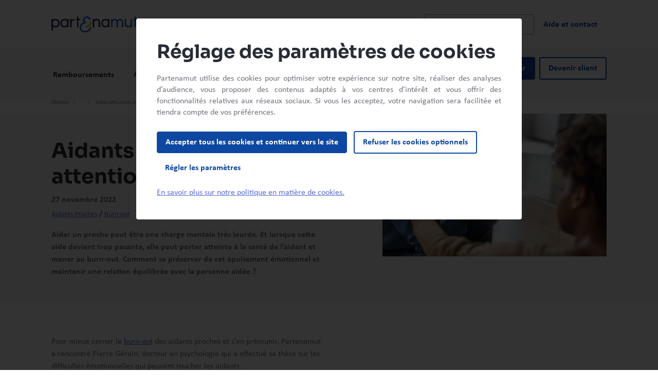

--- FILE ---
content_type: text/html;charset=UTF-8
request_url: https://www.partenamut.be/fr/blog-sante-et-bien-etre/aidants-proches/burn-out/aidants-proches-burnout
body_size: 120977
content:
<!DOCTYPE html>
<html class="no-js  "
      xml:lang="fr-BE" lang="fr-BE">
<head>
<meta charset="utf-8">
<meta name="viewport" content="width=device-width, initial-scale=1, shrink-to-fit=no">

<meta name="robots" content="index, follow">

    <title>Aidants proches : attention au burn-out | Partenamut Mutualité Libre en Belgique</title>
    <meta name="title" content="Aidants proches : attention au burn-out"/>
    <meta name="description" content="Lorsque la charge mentale devient trop pesante, les aidants proches peuvent ressentir un épuisement émotionnel dans leur relation avec la personne aidée. Les conseils de Pierre Gérain, docteur en psychologie."/>
    <link rel="canonical" href="https://www.partenamut.be/fr/blog-sante-et-bien-etre/aidants-proches/burn-out/aidants-proches-burnout"/>
    <meta property="og:title" content="Aidants proches : attention au burn-out">
    <meta property="og:description" content="Lorsque la charge mentale devient trop pesante, les aidants proches peuvent ressentir un épuisement émotionnel dans leur relation avec la personne aidée. Les conseils de Pierre Gérain, docteur en psychologie.">
    <meta property="og:image" content="https://www.partenamut.be/dam/jcr:3aed87ab-5c32-4dd8-b020-a03d5a70483b/aidants-proches-burnout.jpg">
    <meta property="og:image:alt" content="">
    <meta property="og:type" content="website">
    <meta name="format-detection" content="telephone=no">
<meta property="og:url" content="https://www.partenamut.be/fr/blog-sante-et-bien-etre/aidants-proches/burn-out/aidants-proches-burnout">

        <script type="text/javascript" src="/ruxitagentjs_ICA7NVfqrux_10327251022105625.js" data-dtconfig="app=cd2ba35a2720e6e9|owasp=1|featureHash=ICA7NVfqrux|srsr=10000|rdnt=1|uxrgce=1|cuc=exlik8zp|mel=100000|expw=1|dpvc=1|lastModification=1765996693248|tp=500,50,0|srbbv=2|agentUri=/ruxitagentjs_ICA7NVfqrux_10327251022105625.js|reportUrl=/rb_1022099d-7302-4471-8913-7a10996433ea|rid=RID_-906126396|rpid=1566535963|domain=partenamut.be"></script><link rel="alternate" href="https://www.partenamut.be/fr/blog-sante-et-bien-etre/aidants-proches/burn-out/aidants-proches-burnout" hreflang="fr-be"/>

<link rel="icon" href="/favicon.ico" sizes="any">
<link rel="icon" href="/favicon.svg" type="image/svg+xml">
<link rel="apple-touch-icon" href="/favicon.png">


<script src="https://tags.partenamut.be/partenamut-site/prod/utag.sync.js"></script>
<script type="text/javascript">
    var utag_data =  {"env_language":"fr","env_template":"pmut-blog-article-page","page_cat1":"blog-sante-et-bien-etre","page_cat2":"aidants-proches","page_cat3":"burn-out","page_name":"aidants-proches-burnout","page_path":"/fr/blog-sante-et-bien-etre/aidants-proches/burn-out/aidants-proches-burnout","page_error":"","user_type":"unknown","encrypted_id":""};

    (function(a,b,c,d) {
        a='https://tags.partenamut.be/partenamut-site/prod/utag.js';
        b=document;c='script';d=b.createElement(c);d.src=a;
        d.type='text/java'+c;d.async=true;
        a=b.getElementsByTagName(c)[0];a.parentNode.insertBefore(d,a);})();
</script>

        <link rel="stylesheet" type="text/css" href="/.resources/theme-pmut-default/css/vendors/bootstrap~2026-01-08-15-48-08-000~cache.css" media="all"/>
        <link rel="stylesheet" type="text/css" href="/.resources/theme-pmut-default/css/main~2026-01-08-15-48-08-000~cache.css" media="all"/>



    <link rel="preconnect" href=https://dev.visualwebsiteoptimizer.com />
<script type='text/javascript' id='vwoCode'>
    window._vwo_code || (function() {
        var account_id=819691,
            version=2.1,
            settings_tolerance=2000,
            hide_element='body',
            hide_element_style = 'opacity:0 !important;filter:alpha(opacity=0) !important;background:none !important',
            f=false,w=window,d=document,v=d.querySelector('#vwoCode'),cK='_vwo_'+account_id+'_settings',cc={};try{var c=JSON.parse(localStorage.getItem('_vwo_'+account_id+'_config'));cc=c&&typeof c==='object'?c:{}}catch(e){}var stT=cc.stT==='session'?w.sessionStorage:w.localStorage;code={use_existing_jquery:function(){return typeof use_existing_jquery!=='undefined'?use_existing_jquery:undefined},library_tolerance:function(){return typeof library_tolerance!=='undefined'?library_tolerance:undefined},settings_tolerance:function(){return cc.sT||settings_tolerance},hide_element_style:function(){return'{'+(cc.hES||hide_element_style)+'}'},hide_element:function(){if(performance.getEntriesByName('first-contentful-paint')[0]){return''}return typeof cc.hE==='string'?cc.hE:hide_element},getVersion:function(){return version},finish:function(e){if(!f){f=true;var t=d.getElementById('_vis_opt_path_hides');if(t)t.parentNode.removeChild(t);if(e)(new Image).src='https://dev.visualwebsiteoptimizer.com/ee.gif?a='+account_id+e}},finished:function(){return f},addScript:function(e){var t=d.createElement('script');t.type='text/javascript';if(e.src){t.src=e.src}else{t.text=e.text}d.getElementsByTagName('head')[0].appendChild(t)},load:function(e,t){var i=this.getSettings(),n=d.createElement('script'),r=this;t=t||{};if(i){n.textContent=i;d.getElementsByTagName('head')[0].appendChild(n);if(!w.VWO||VWO.caE){stT.removeItem(cK);r.load(e)}}else{var o=new XMLHttpRequest;o.open('GET',e,true);o.withCredentials=!t.dSC;o.responseType=t.responseType||'text';o.onload=function(){if(t.onloadCb){return t.onloadCb(o,e)}if(o.status===200){_vwo_code.addScript({text:o.responseText})}else{_vwo_code.finish('&e=loading_failure:'+e)}};o.onerror=function(){if(t.onerrorCb){return t.onerrorCb(e)}_vwo_code.finish('&e=loading_failure:'+e)};o.send()}},getSettings:function(){try{var e=stT.getItem(cK);if(!e){return}e=JSON.parse(e);if(Date.now()>e.e){stT.removeItem(cK);return}return e.s}catch(e){return}},init:function(){if(d.URL.indexOf('__vwo_disable__')>-1)return;var e=this.settings_tolerance();w._vwo_settings_timer=setTimeout(function(){_vwo_code.finish();stT.removeItem(cK)},e);var t;if(this.hide_element()!=='body'){t=d.createElement('style');var i=this.hide_element(),n=i?i+this.hide_element_style():'',r=d.getElementsByTagName('head')[0];t.setAttribute('id','_vis_opt_path_hides');v&&t.setAttribute('nonce',v.nonce);t.setAttribute('type','text/css');if(t.styleSheet)t.styleSheet.cssText=n;else t.appendChild(d.createTextNode(n));r.appendChild(t)}else{t=d.getElementsByTagName('head')[0];var n=d.createElement('div');n.style.cssText='z-index: 2147483647 !important;position: fixed !important;left: 0 !important;top: 0 !important;width: 100% !important;height: 100% !important;background: white !important;';n.setAttribute('id','_vis_opt_path_hides');n.classList.add('_vis_hide_layer');t.parentNode.insertBefore(n,t.nextSibling)}var o='https://dev.visualwebsiteoptimizer.com/j.php?a='+account_id+'&u='+encodeURIComponent(d.URL)+'&vn='+version;if(w.location.search.indexOf('_vwo_xhr')!==-1){this.addScript({src:o})}else{this.load(o+'&x=true')}}};w._vwo_code=code;code.init();})();
</script>

</head>

<body>
    <script>document.querySelector("html").classList.remove("no-js");</script>
    <script type="application/ld+json">{"image":"https://www.partenamut.be/dam/jcr:3aed87ab-5c32-4dd8-b020-a03d5a70483b/aidants-proches-burnout.jpg","url":"https://www.partenamut.be/fr/blog-sante-et-bien-etre/aidants-proches/burn-out/aidants-proches-burnout","headline":"Aidants proches : attention au burn-out","inLanguage":"fr-BE","publisher":{"type":"Organization","url":"https://www.partenamut.be","logo":{"type":"ImageObject","url":"https://www.partenamut.be/dam/jcr:f301c8d8-1c5b-476f-af49-872abccec7fd/logo-pmut.svg"}},"mainEntityOfPage":"True","keywords":"","articleSection":"Burn-out","articleBody":"Aider un proche peut être une charge mentale très lourde. Et lorsque cette aide devient trop pesante, elle peut porter atteinte à la santé de l’aidant et mener au burn-out. Comment se préserver de cet épuisement émotionnel et maintenir une relation équilibrée avec la personne aidée ?","@context":"http://schema.org","@type":"BlogPosting","abstract":{"type":"CreativeWork","text":"Aider un proche peut être une charge mentale très lourde. Et lorsque cette aide devient trop pesante, elle peut porter atteinte à la santé de l’aidant et mener au burn-out. Comment se préserver de cet épuisement émotionnel et maintenir une relation équilibrée avec la personne aidée ?"}}</script><script type="application/ld+json">{"name":"Partenamut","url":"https://www.partenamut.be","logo":"https://www.partenamut.be/dam/jcr:f301c8d8-1c5b-476f-af49-872abccec7fd/logo-pmut.svg","telephone":"+32 2 444 41 11","sameAs":["https://www.twitter.com/","https://www.facebook.com/","https://www.linkedin.com/"],"@context":"http://schema.org","@type":"Organization"}</script>



<header class="main-header scroll-top d-flex flex-column">

  <a href="#main" class="btn btn-skip btn-outline-dark bg-white position-absolute z-index-6 m-2">Aller au contenu principal</a>






  <div class="main-header-top position-relative z-index-5 py-3 py-md-4">
      <div class="container">
            <div class="row justify-content-between align-items-center">
                <div class="col-7 col-md-3">
<a href="/fr" class="d-inline-block" target="" data-track-data='{"event_name":"menu","event_details1":"select","event_details2":"home","event_details3":""}'>
    <img class="header-logo header-logo-dark"  src="/dam/jcr:df5144e2-8aae-4068-85bc-f54f067b9bb1/Logo_partenamut.svg" alt="Mutualité Partenamut" />
    <img class="header-logo header-logo-light"  src="/dam/jcr:4aa6c43d-6071-4fd2-82ed-54b95dc6b27c/logo-pmut-inverse.svg" alt="Mutualité Partenamut" />
</a>                </div>


                    <div class="col">
                        <div class="row align-items-center">
                            <div class="col d-flex align-items-center header-search-container w-100">



    <form action="/fr/resultats-recherche"
        method="get"
        class="form-header-search d-none d-lg-inline-flex js-elasticsearch"
        role="search"

        data-search-endpoint-base='/.rest/search'
        data-elasticsearch-endpoint-base="/.rest/easproxy"

        data-elasticsearch-engine-name="website-fr-prod"
        data-elasticsearch-documents-fields="title"
        data-elasticsearch-character-number="1"
        data-elasticsearch-suggestions-number="10"
        data-suggestions-pane-id="header-search-desktop-pane"

        data-search-include-history="true"
        data-elasticsearch-faq-title-size="100"
        data-elasticsearch-faq-description-size="100"
        data-elasticsearch-faq-number="2"
        data-elasticsearch-faq-documenttext="FAQ"
        >

        <label for="header-search-desktop" class="text-secondary text-small fw-bold visually-hidden">Rechercher dans le site web</label>
            <span id="result-desc" class="visually-hidden">Les résultats suggérés s'affichent dynamiquement sous le champ de recherche</span>

        <div class="form-group form-search-group">
            <svg viewBox="0 0 24 24" xmlns="http://www.w3.org/2000/svg" fill="#6F7279"  aria-hidden="true"      class="icon icon-size-3 icon-search"
>
                <path d="M15.5 14H14.71L14.43 13.73C15.63 12.33 16.25 10.42 15.91 8.39C15.44 5.61 13.12 3.39 10.32 3.05C6.09 2.53 2.53 6.09 3.05 10.32C3.39 13.12 5.61 15.44 8.39 15.91C10.42 16.25 12.33 15.63 13.73 14.43L14 14.71V15.5L18.25 19.75C18.66 20.16 19.33 20.16 19.74 19.75C20.15 19.34 20.15 18.67 19.74 18.26L15.5 14ZM9.5 14C7.01 14 5 11.99 5 9.5C5 7.01 7.01 5 9.5 5C11.99 5 14 7.01 14 9.5C14 11.99 11.99 14 9.5 14Z" />
            </svg>
            <input type="search"
                   id="header-search-desktop"
                   name="q"
                   class="form-control"
                   autocomplete="off"
                   role="searchbox"
                   aria-autocomplete="list"
                   aria-label="Rechercher dans le site web"
                   aria-describedby="result-desc"
                   aria-live="Aucun résultat pour ce critère de recherche"
/>
            <div class="position-absolute top-0 bottom-0 end-0 d-flex">
                <button type="button" class="btn btn-reset" aria-label="Réinitialiser la recherche dans le site web">            <svg viewBox="0 0 24 24" xmlns="http://www.w3.org/2000/svg" fill="#000000"  aria-hidden="true"      role="img" class="icon-close icon-size-3"
>
                <path d="M18.3 5.71C17.91 5.32 17.28 5.32 16.89 5.71L12 10.59L7.11 5.7C6.72 5.31 6.09 5.31 5.7 5.7C5.31 6.09 5.31 6.72 5.7 7.11L10.59 12L5.7 16.89C5.31 17.28 5.31 17.91 5.7 18.3C6.09 18.69 6.72 18.69 7.11 18.3L12 13.41L16.89 18.3C17.28 18.69 17.91 18.69 18.3 18.3C18.69 17.91 18.69 17.28 18.3 16.89L13.41 12L18.3 7.11C18.68 6.73 18.68 6.09 18.3 5.71Z" />
            </svg>
</button>
                <button type="submit" class="btn btn-search" aria-label="Rechercher dans le site web">            <svg viewBox="0 0 24 24" xmlns="http://www.w3.org/2000/svg" fill="currentColor"  aria-hidden="true"      class="icon icon-size-3"
>
                <path d="M15.5 14H14.71L14.43 13.73C15.63 12.33 16.25 10.42 15.91 8.39C15.44 5.61 13.12 3.39 10.32 3.05C6.09 2.53 2.53 6.09 3.05 10.32C3.39 13.12 5.61 15.44 8.39 15.91C10.42 16.25 12.33 15.63 13.73 14.43L14 14.71V15.5L18.25 19.75C18.66 20.16 19.33 20.16 19.74 19.75C20.15 19.34 20.15 18.67 19.74 18.26L15.5 14ZM9.5 14C7.01 14 5 11.99 5 9.5C5 7.01 7.01 5 9.5 5C11.99 5 14 7.01 14 9.5C14 11.99 11.99 14 9.5 14Z" />
            </svg>
</button>
            </div>
        </div>
    </form>

    <button type="button" class="d-lg-none border-0 bg-transparent p-0 header-search-btn" aria-label="Rechercher">            <svg viewBox="0 0 24 24" xmlns="http://www.w3.org/2000/svg" fill="currentColor"  aria-hidden="true"      class="icon-size-3 icon-secondary"
>
                <path d="M15.5 14H14.71L14.43 13.73C15.63 12.33 16.25 10.42 15.91 8.39C15.44 5.61 13.12 3.39 10.32 3.05C6.09 2.53 2.53 6.09 3.05 10.32C3.39 13.12 5.61 15.44 8.39 15.91C10.42 16.25 12.33 15.63 13.73 14.43L14 14.71V15.5L18.25 19.75C18.66 20.16 19.33 20.16 19.74 19.75C20.15 19.34 20.15 18.67 19.74 18.26L15.5 14ZM9.5 14C7.01 14 5 11.99 5 9.5C5 7.01 7.01 5 9.5 5C11.99 5 14 7.01 14 9.5C14 11.99 11.99 14 9.5 14Z" />
            </svg>
</button>
    <div class="d-lg-none vr p-0 my-1 mx-3"></div>
    <button type="button" class="border-0 bg-transparent p-0 js-search-btn-close header-search-btn-close-icon" aria-label="Fermer la recherche">            <svg viewBox="0 0 24 24" xmlns="http://www.w3.org/2000/svg" fill="currentColor"  aria-hidden="true"      class="icon-size-3 icon-primary"
>
                <path d="M18.3 5.71C17.91 5.32 17.28 5.32 16.89 5.71L12 10.59L7.11 5.7C6.72 5.31 6.09 5.31 5.7 5.7C5.31 6.09 5.31 6.72 5.7 7.11L10.59 12L5.7 16.89C5.31 17.28 5.31 17.91 5.7 18.3C6.09 18.69 6.72 18.69 7.11 18.3L12 13.41L16.89 18.3C17.28 18.69 17.91 18.69 18.3 18.3C18.69 17.91 18.69 17.28 18.3 16.89L13.41 12L18.3 7.11C18.68 6.73 18.68 6.09 18.3 5.71Z" />
            </svg>
</button>
                                    <div class="col-3 header-search-btn-close-text">
                                        <button type="button" class="btn btn-primary border-0 text-white js-search-btn-close" aria-label="Fermer la recherche">
                                            Fermer            <svg viewBox="0 0 24 24" xmlns="http://www.w3.org/2000/svg" fill="currentColor"  aria-hidden="true"      class="icon-size-3 icon-white"
>
                <path d="M18.3 5.71C17.91 5.32 17.28 5.32 16.89 5.71L12 10.59L7.11 5.7C6.72 5.31 6.09 5.31 5.7 5.7C5.31 6.09 5.31 6.72 5.7 7.11L10.59 12L5.7 16.89C5.31 17.28 5.31 17.91 5.7 18.3C6.09 18.69 6.72 18.69 7.11 18.3L12 13.41L16.89 18.3C17.28 18.69 17.91 18.69 18.3 18.3C18.69 17.91 18.69 17.28 18.3 16.89L13.41 12L18.3 7.11C18.68 6.73 18.68 6.09 18.3 5.71Z" />
            </svg>

                                        </button>
                                    </div>
                                <div class="hide-on-search">

<a href="#primary-navigation" class="primary-nav-toggler fw-bold text-primary link-underline js-quit-flow-ok" data-bs-toggle="collapse" data-bs-target="#primary-navigation" role="button">Menu</a>
<a href="#primary-navigation" class="primary-nav-toggler js-quit-flow-ok" data-bs-toggle="collapse" data-bs-target="#primary-navigation" role="button" aria-label="Close main navigation">
            <svg viewBox="0 0 24 24" xmlns="http://www.w3.org/2000/svg" fill="#0D47A1"  aria-hidden="true"      class="icon icon-size-3"
>
                <path d="M18.3 5.71C17.91 5.32 17.28 5.32 16.89 5.71L12 10.59L7.11 5.7C6.72 5.31 6.09 5.31 5.7 5.7C5.31 6.09 5.31 6.72 5.7 7.11L10.59 12L5.7 16.89C5.31 17.28 5.31 17.91 5.7 18.3C6.09 18.69 6.72 18.69 7.11 18.3L12 13.41L16.89 18.3C17.28 18.69 17.91 18.69 18.3 18.3C18.69 17.91 18.69 17.28 18.3 16.89L13.41 12L18.3 7.11C18.68 6.73 18.68 6.09 18.3 5.71Z" />
            </svg>
</a>

    <div class="seperator-vertical-line"></div>
            <a href="/fr/aide-et-contact" target="" class="d-none d-lg-block btn btn-text"
               data-track-data='{"event_name":"menu","event_details1":"select","event_details2":"aide-et-contact","event_details3":""}'>
                <span class="py-2 lh-base">Aide et contact</span></a>
                                </div>
                            </div>
                        </div>
                    </div>
            </div>
        </div>
            <div id="header-search-desktop-pane" class="header-search-pane position-absolute d-none d-lg-none top-100 start-0 w-100 z-index-4 bg-blue-midnight close-suggestions">
                <div class="container pane-top-border">
                    <div class="row">
                        <div class="col offset-3">
                            <div class="row">
                                <div class="header-search-suggestions col-9 overflow-auto">
                                    <div class="d-flex flex-column h-100">
    <div class="suggestions-search d-none">
        <div id="suggestions-desc" class="text-white fw-bold fs-8 mt-3">Recherches suggérées</div>
        <ul class="historicals-search list-unstyled my-2" data-historical-number="3">
        </ul>
        <ul class="suggestions-search-results list-unstyled mb-3">
        </ul>
        <div class="no-result-header d-none ms-3 mt-3 mb-4">
            <p class="text-white fs-8">Aucun résultat trouvé</p>
        </div>
    </div>
        <div class="faq-search d-none pt-3">
            <div class="d-flex">
                <div class="text-white flex-fill fw-bold">Questions fréquentes</div>
                <div>
                    <a href="/fr/faq" class="text-white">
                        <small>Voir toutes les questions</small>
                    </a>
                </div>
            </div>
            <div class="faq-search-results mx-3 my-3 mb-5"></div>
        </div>
                                    </div>
                                </div>
                            </div>
                        </div>
                    </div>
                </div>
            </div>
    </div>
            <div class="header-search-mobile-container py-5 bg-blue-midnight">
                <div class="container h-100">


    <form action="/fr/resultats-recherche"
        method="get"
        class="js-elasticsearch"
        role="search"

        data-search-endpoint-base='/.rest/search'
        data-elasticsearch-endpoint-base="/.rest/easproxy"

        data-elasticsearch-engine-name="website-fr-prod"
        data-elasticsearch-documents-fields="title"
        data-elasticsearch-character-number="1"
        data-elasticsearch-suggestions-number="10"
        data-suggestions-pane-id="header-search-mobile-pane"

        data-search-include-history="true"
        data-elasticsearch-faq-title-size="100"
        data-elasticsearch-faq-description-size="100"
        data-elasticsearch-faq-number="2"
        data-elasticsearch-faq-documenttext="FAQ"
        >

        <label for="header-search-mobile" class="text-secondary text-small fw-bold visually-hidden">Rechercher dans le site web</label>
            <span id="result-desc" class="visually-hidden">Les résultats suggérés s'affichent dynamiquement sous le champ de recherche</span>

        <div class="form-group form-search-group">
            <svg viewBox="0 0 24 24" xmlns="http://www.w3.org/2000/svg" fill="#6F7279"  aria-hidden="true"      class="icon icon-size-3 icon-search"
>
                <path d="M15.5 14H14.71L14.43 13.73C15.63 12.33 16.25 10.42 15.91 8.39C15.44 5.61 13.12 3.39 10.32 3.05C6.09 2.53 2.53 6.09 3.05 10.32C3.39 13.12 5.61 15.44 8.39 15.91C10.42 16.25 12.33 15.63 13.73 14.43L14 14.71V15.5L18.25 19.75C18.66 20.16 19.33 20.16 19.74 19.75C20.15 19.34 20.15 18.67 19.74 18.26L15.5 14ZM9.5 14C7.01 14 5 11.99 5 9.5C5 7.01 7.01 5 9.5 5C11.99 5 14 7.01 14 9.5C14 11.99 11.99 14 9.5 14Z" />
            </svg>
            <input type="search"
                   id="header-search-mobile"
                   name="q"
                   class="form-control"
                   autocomplete="off"
                   role="searchbox"
                   aria-autocomplete="list"
                   aria-label="Rechercher dans le site web"
                   aria-describedby="result-desc"
                   aria-live="Aucun résultat pour ce critère de recherche"
/>
            <div class="position-absolute top-0 bottom-0 end-0 d-flex">
                <button type="button" class="btn btn-reset" aria-label="Réinitialiser la recherche dans le site web">            <svg viewBox="0 0 24 24" xmlns="http://www.w3.org/2000/svg" fill="#000000"  aria-hidden="true"      role="img" class="icon-close icon-size-3"
>
                <path d="M18.3 5.71C17.91 5.32 17.28 5.32 16.89 5.71L12 10.59L7.11 5.7C6.72 5.31 6.09 5.31 5.7 5.7C5.31 6.09 5.31 6.72 5.7 7.11L10.59 12L5.7 16.89C5.31 17.28 5.31 17.91 5.7 18.3C6.09 18.69 6.72 18.69 7.11 18.3L12 13.41L16.89 18.3C17.28 18.69 17.91 18.69 18.3 18.3C18.69 17.91 18.69 17.28 18.3 16.89L13.41 12L18.3 7.11C18.68 6.73 18.68 6.09 18.3 5.71Z" />
            </svg>
</button>
                <button type="submit" class="btn btn-search" aria-label="Rechercher dans le site web">            <svg viewBox="0 0 24 24" xmlns="http://www.w3.org/2000/svg" fill="currentColor"  aria-hidden="true"      class="icon icon-size-3"
>
                <path d="M15.5 14H14.71L14.43 13.73C15.63 12.33 16.25 10.42 15.91 8.39C15.44 5.61 13.12 3.39 10.32 3.05C6.09 2.53 2.53 6.09 3.05 10.32C3.39 13.12 5.61 15.44 8.39 15.91C10.42 16.25 12.33 15.63 13.73 14.43L14 14.71V15.5L18.25 19.75C18.66 20.16 19.33 20.16 19.74 19.75C20.15 19.34 20.15 18.67 19.74 18.26L15.5 14ZM9.5 14C7.01 14 5 11.99 5 9.5C5 7.01 7.01 5 9.5 5C11.99 5 14 7.01 14 9.5C14 11.99 11.99 14 9.5 14Z" />
            </svg>
</button>
            </div>
        </div>
    </form>
                    <div id="header-search-mobile-pane" class="header-search-pane d-flex flex-column h-100">
    <div class="suggestions-search d-none">
        <div id="suggestions-desc" class="text-white fw-bold fs-8 mt-3">Recherches suggérées</div>
        <ul class="historicals-search list-unstyled my-2" data-historical-number="3">
        </ul>
        <ul class="suggestions-search-results list-unstyled mb-3">
        </ul>
        <div class="no-result-header d-none ms-3 mt-3 mb-4">
            <p class="text-white fs-8">Aucun résultat trouvé</p>
        </div>
    </div>
        <div class="faq-search d-none pt-3">
            <div class="d-flex">
                <div class="text-white flex-fill fw-bold">Questions fréquentes</div>
                <div>
                    <a href="/fr/faq" class="text-white">
                        <small>Voir toutes les questions</small>
                    </a>
                </div>
            </div>
            <div class="faq-search-results mx-3 my-3 mb-5"></div>
        </div>
                    </div>
                </div>
            </div>
        <div class="header-main-navigation bg-light flex-fill z-index-3 position-relative  full-nav">
            <div class="header-main-navigation-inner w-100">
                <div class="container container-multi-nav">
                    <div class="navigation-container row flex-nowrap justify-content-between flex-column h-100 flex-lg-row position-relative">
                        <div class="col-12 col-lg-8 primary-navigation-col">

    <nav id="primary-navigation" class="primary-navigation collapse pt-6 pt-lg-0" aria-label="Navigation principal">
        <ul class="container list-unstyled accordion accordion-navigation d-lg-flex mb-0 p-lg-0 px-2">
                <li class="accordion-item">
                        <div class="accordion-header h-100" id="heading-0">
                            <button class="py-2 py-lg-3 h-100 primary-nav-button accordion-button collapsed" type="button" data-bs-toggle="collapse" data-bs-target="#collapse-0" aria-expanded="false" aria-controls="collapse-0" data-track-data='{"event_name":"menu","event_details1":"click","event_details2":"remboursements","event_details3":""}'>
                                <span class="py-2 lh-base">Remboursements</span>
                            </button>
                        </div>
                            <div id="collapse-0" class="accordion-collapse collapse" aria-labelledby="heading-0" data-bs-parent=".accordion-navigation">
                                <div class="accordion-body">
                                    <div class="row flex-column flex-lg-row">



                                                <div class="col-12 navigation-column " style="--navigation-column-num: 5">
                                                    <div class="h6 mt-3 mt-lg-0">
                                                            <a href="/fr/remboursements-avantages" target="" class="link-heading-navigation" data-track-data='{"event_name":"menu","event_details1":"select","event_details2":"remboursements","event_details3":"remboursements"}'>Remboursements</a>
                                                    </div>

                                                <div class="navigation-column-sub-container d-lg-flex">
                                                <ul class="list-unstyled lh-sm">
                                                            <li class="mt-3 mt-lg-0 ms-3 ms-lg-2 ps-0"><a href="/fr/remboursements-avantages/prevention" target="" class="link-navigation" data-track-data='{"event_name":"menu","event_details1":"select","event_details2":"remboursements","event_details3":"prevention"}'>Prévention</a></li>
                                                            <li class="mt-3 mt-lg-2 ms-3 ms-lg-2 ps-0"><a href="/fr/remboursements-avantages/soins-medicaux" target="" class="link-navigation" data-track-data='{"event_name":"menu","event_details1":"select","event_details2":"remboursements","event_details3":"soins-medicaux"}'>Soins médicaux</a></li>
                                                            <li class="mt-3 mt-lg-2 ms-3 ms-lg-2 ps-0"><a href="/fr/remboursements-avantages/optique-audition" target="" class="link-navigation" data-track-data='{"event_name":"menu","event_details1":"select","event_details2":"remboursements","event_details3":"vue-et-audition"}'>Vue et audition</a></li>
                                                            <li class="mt-3 mt-lg-2 ms-3 ms-lg-2 ps-0"><a href="/fr/remboursements-avantages/enfants" target="" class="link-navigation" data-track-data='{"event_name":"menu","event_details1":"select","event_details2":"remboursements","event_details3":"enfants-et-adolescents"}'>Enfants et adolescents</a></li>
                                                            <li class="mt-3 mt-lg-2 ms-3 ms-lg-2 ps-0"><a href="/fr/remboursements-avantages/maternite-et-adoption" target="" class="link-navigation" data-track-data='{"event_name":"menu","event_details1":"select","event_details2":"remboursements","event_details3":"naissance-et-adoption"}'>Naissance et adoption</a></li>
                                                            <li class="mt-3 mt-lg-2 ms-3 ms-lg-2 ps-0"><a href="/fr/remboursements-avantages/paramedical-et-autres-therapies" target="_self" class="link-navigation" data-track-data='{"event_name":"menu","event_details1":"select","event_details2":"remboursements","event_details3":"paramedical-et-autres-therapies"}'>Paramédical et autres thérapies</a></li>
                                                </ul>



                                                <ul class="list-unstyled lh-sm">
                                                            <li class="mt-3 mt-lg-0 ms-3 ms-lg-2 ps-0"><a href="/fr/remboursements-avantages/hospitalisation-et-revalidation" target="_self" class="link-navigation" data-track-data='{"event_name":"menu","event_details1":"select","event_details2":"remboursements","event_details3":"hospitalisation-et-revalidation"}'>Hospitalisation et revalidation</a></li>
                                                            <li class="mt-3 mt-lg-2 ms-3 ms-lg-2 ps-0"><a href="/fr/remboursements-avantages/materiel-medical" target="_self" class="link-navigation" data-track-data='{"event_name":"menu","event_details1":"select","event_details2":"remboursements","event_details3":"materiel-medical"}'>Matériel médical</a></li>
                                                            <li class="mt-3 mt-lg-2 ms-3 ms-lg-2 ps-0"><a href="/fr/remboursements-avantages/perte-autonomie" target="_self" class="link-navigation" data-track-data='{"event_name":"menu","event_details1":"select","event_details2":"remboursements","event_details3":"perte-d-autonomie"}'>Perte d'autonomie</a></li>
                                                            <li class="mt-3 mt-lg-2 ms-3 ms-lg-2 ps-0"><a href="/fr/remboursements-avantages/soins-dentaires" target="_self" class="link-navigation" data-track-data='{"event_name":"menu","event_details1":"select","event_details2":"remboursements","event_details3":"soins-dentaires"}'>Soins dentaires</a></li>
                                                            <li class="mt-3 mt-lg-2 ms-3 ms-lg-2 ps-0"><a href="/fr/remboursements-avantages/maladies-lourdes-ou-chroniques" target="_self" class="link-navigation" data-track-data='{"event_name":"menu","event_details1":"select","event_details2":"remboursements","event_details3":"maladies-lourdes-ou-chroniques"}'>Maladies lourdes ou chroniques</a></li>
                                                </ul>



                                                <ul class="list-unstyled lh-sm">
                                                </ul>



                                                <ul class="list-unstyled lh-sm">
                                                </ul>



                                                <ul class="list-unstyled lh-sm">
                                                </ul>

                                                        </div>

                                                    </div>


                                    </div>
                                    <div class="row">
                                        <div class="col-12 navigation-column" style="--navigation-column-num: 5">
                                            <div class="border-top mt-4 pt-3 pt-lg-4">
                                                <a href="/fr/remboursements-avantages" target="" class="link-view-all">Voir tous les remboursements</a>
                                            </div>
                                        </div>
                                    </div>
                                </div>
                            </div>
                </li>
                <li class="accordion-item">
                        <div class="accordion-header h-100" id="heading-1">
                            <button class="py-2 py-lg-3 h-100 primary-nav-button accordion-button collapsed" type="button" data-bs-toggle="collapse" data-bs-target="#collapse-1" aria-expanded="false" aria-controls="collapse-1" data-track-data='{"event_name":"menu","event_details1":"click","event_details2":"assurances","event_details3":""}'>
                                <span class="py-2 lh-base">Assurances</span>
                            </button>
                        </div>
                            <div id="collapse-1" class="accordion-collapse collapse" aria-labelledby="heading-1" data-bs-parent=".accordion-navigation">
                                <div class="accordion-body">
                                    <div class="row flex-column flex-lg-row">



                                                <div class="col-12 navigation-column " style="--navigation-column-num: 1">
                                                    <div class="h6 mt-3 mt-lg-0">
                                                            <a href="/fr/assurances-sante/ma-mutuelle" target="" class="link-heading-navigation" data-track-data='{"event_name":"menu","event_details1":"select","event_details2":"ma-mutuelle","event_details3":"ma-mutuelle"}'>Ma Mutuelle</a>
                                                    </div>

                                                <ul class="list-unstyled lh-sm">
                                                            <li class="mt-3 mt-lg-0 ms-3 ms-lg-2 ps-0"><a href="/fr/assurances-sante/couverture-de-base" target="" class="link-navigation" data-track-data='{"event_name":"menu","event_details1":"select","event_details2":"ma-mutuelle","event_details3":"couverture-de-base"}'>Couverture de base</a></li>
                                                </ul>


                                                    </div>



                                                <div class="col-12 navigation-column mt-2 mt-lg-0" style="--navigation-column-num: 1">
                                                    <div class="h6 mt-3 mt-lg-0">
                                                            <a href="/fr/assurances-sante/assurances-hospitalisation" target="_self" class="link-heading-navigation" data-track-data='{"event_name":"menu","event_details1":"select","event_details2":"hospitalisation","event_details3":"hospitalisation"}'>Hospitalisation</a>
                                                    </div>

                                                <ul class="list-unstyled lh-sm">
                                                            <li class="mt-3 mt-lg-0 ms-3 ms-lg-2 ps-0"><a href="/fr/assurances-sante/assurances-hospitalisation/assurance-hospitalia-smart" target="_self" class="link-navigation" data-track-data='{"event_name":"menu","event_details1":"select","event_details2":"hospitalisation","event_details3":"hospitalia-smart"}'>Hospitalia Smart</a></li>
                                                            <li class="mt-3 mt-lg-2 ms-3 ms-lg-2 ps-0"><a href="/fr/assurances-sante/assurance-hospitalia-care" target="_self" class="link-navigation" data-track-data='{"event_name":"menu","event_details1":"select","event_details2":"hospitalisation","event_details3":"hospitalia-care"}'>Hospitalia Care</a></li>
                                                            <li class="mt-3 mt-lg-2 ms-3 ms-lg-2 ps-0"><a href="/fr/assurances-sante/assurances-hospitalisation/assurance-hospitalia-plus" target="_self" class="link-navigation" data-track-data='{"event_name":"menu","event_details1":"select","event_details2":"hospitalisation","event_details3":"hospitalia-plus"}'>Hospitalia Plus</a></li>
                                                            <li class="mt-3 mt-lg-2 ms-3 ms-lg-2 ps-0"><a href="/fr/assurances-sante/assurance-hospitalia-continuite" target="_self" class="link-navigation" data-track-data='{"event_name":"menu","event_details1":"select","event_details2":"hospitalisation","event_details3":"hospitalia-continuite"}'>Hospitalia Continuité</a></li>
                                                </ul>


                                                    </div>



                                                <div class="col-12 navigation-column mt-2 mt-lg-0" style="--navigation-column-num: 3">
                                                    <div class="h6 mt-3 mt-lg-0">
                                                            <a href="/fr/assurances-sante/assurance-dentalia-up" target="" class="link-heading-navigation" data-track-data='{"event_name":"menu","event_details1":"select","event_details2":"soins-dentaires","event_details3":"soins-dentaires"}'>Soins dentaires</a>
                                                    </div>

                                                <div class="navigation-column-sub-container d-lg-flex">
                                                <ul class="list-unstyled lh-sm">
                                                            <li class="mt-3 mt-lg-0 ms-3 ms-lg-2 ps-0"><a href="/fr/assurances-sante/assurance-dentalia-up" target="_self" class="link-navigation" data-track-data='{"event_name":"menu","event_details1":"select","event_details2":"soins-dentaires","event_details3":"dentalia-up"}'>Dentalia Up</a></li>
                                                            <li class="mt-3 mt-lg-2 ms-3 ms-lg-2 ps-0"><a href="/fr/assurances-sante/assurance-dentalia-plus" target="_self" class="link-navigation" data-track-data='{"event_name":"menu","event_details1":"select","event_details2":"soins-dentaires","event_details3":"dentalia-plus"}'>Dentalia Plus</a></li>
                                                </ul>



                                                <ul class="list-unstyled lh-sm">
                                                </ul>



                                                <ul class="list-unstyled lh-sm">
                                                </ul>

                                                        </div>

                                                    </div>


                                    </div>
                                    <div class="row">
                                        <div class="col-12 navigation-column" style="--navigation-column-num: 5">
                                            <div class="border-top mt-4 pt-3 pt-lg-4">
                                                <a href="/fr/assurances-sante" target="" class="link-view-all">Voir les assurances</a>
                                            </div>
                                        </div>
                                    </div>
                                </div>
                            </div>
                </li>
                <li class="accordion-item">
                        <div class="accordion-header h-100" id="heading-2">
                            <button class="py-2 py-lg-3 h-100 primary-nav-button accordion-button collapsed" type="button" data-bs-toggle="collapse" data-bs-target="#collapse-2" aria-expanded="false" aria-controls="collapse-2" data-track-data='{"event_name":"menu","event_details1":"click","event_details2":"services","event_details3":""}'>
                                <span class="py-2 lh-base">Services</span>
                            </button>
                        </div>
                            <div id="collapse-2" class="accordion-collapse collapse" aria-labelledby="heading-2" data-bs-parent=".accordion-navigation">
                                <div class="accordion-body">
                                    <div class="row flex-column flex-lg-row">



                                                <div class="col-12 navigation-column " style="--navigation-column-num: 1">
                                                    <div class="h6 mt-3 mt-lg-0">
                                                            <a href="/fr/services-ma-mutuelle/sante-en-ligne" target="_self" class="link-heading-navigation" data-track-data='{"event_name":"menu","event_details1":"select","event_details2":"sante-en-ligne","event_details3":"sante-en-ligne"}'>Santé en ligne</a>
                                                    </div>

                                                <ul class="list-unstyled lh-sm">
                                                            <li class="mt-3 mt-lg-0 ms-3 ms-lg-2 ps-0"><a href="https://my.partenamut.be/fr/internal/accueil.html" target="_blank" class="link-navigation" data-track-data='{"event_name":"menu","event_details1":"select","event_details2":"sante-en-ligne","event_details3":"my-partenamut"}'>My Partenamut</a></li>
                                                            <li class="mt-3 mt-lg-2 ms-3 ms-lg-2 ps-0"><a href="/fr/services-ma-mutuelle/application-mobile" target="_self" class="link-navigation" data-track-data='{"event_name":"menu","event_details1":"select","event_details2":"sante-en-ligne","event_details3":"appli-partenamut"}'>Appli Partenamut</a></li>
                                                            <li class="mt-3 mt-lg-2 ms-3 ms-lg-2 ps-0"><a href="/fr/aide-et-contact/video-call" target="_self" class="link-navigation" data-track-data='{"event_name":"menu","event_details1":"select","event_details2":"sante-en-ligne","event_details3":"video-call"}'>Video Call</a></li>
                                                            <li class="mt-3 mt-lg-2 ms-3 ms-lg-2 ps-0"><a href="/fr/calcul-conge-maternite" target="_self" class="link-navigation" data-track-data='{"event_name":"menu","event_details1":"select","event_details2":"sante-en-ligne","event_details3":"calculateur-de-conge-de-maternite"}'>Calculateur de congé de maternité</a></li>
                                                </ul>


                                                    </div>



                                                <div class="col-12 navigation-column mt-2 mt-lg-0" style="--navigation-column-num: 1">
                                                    <div class="h6 mt-3 mt-lg-0">
                                                            <a href="/fr/services-ma-mutuelle/solutions-et-assistance" target="" class="link-heading-navigation" data-track-data='{"event_name":"menu","event_details1":"select","event_details2":"services-de-soutien","event_details3":"services-de-soutien"}'>Services de soutien</a>
                                                    </div>

                                                <ul class="list-unstyled lh-sm">
                                                            <li class="mt-3 mt-lg-0 ms-3 ms-lg-2 ps-0"><a href="/fr/services-ma-mutuelle/solutions-et-assistance/service-social" target="_self" class="link-navigation" data-track-data='{"event_name":"menu","event_details1":"select","event_details2":"services-de-soutien","event_details3":"service-social"}'>Service social</a></li>
                                                            <li class="mt-3 mt-lg-2 ms-3 ms-lg-2 ps-0"><a href="/fr/services-ma-mutuelle/solutions-et-assistance/agents-de-prevention-et-conseillers-sante" target="_self" class="link-navigation" data-track-data='{"event_name":"menu","event_details1":"select","event_details2":"services-de-soutien","event_details3":"accompagnement-proactif-des-membres"}'>Accompagnement proactif des membres</a></li>
                                                            <li class="mt-3 mt-lg-2 ms-3 ms-lg-2 ps-0"><a href="/fr/services-ma-mutuelle/defense-des-membres" target="_self" class="link-navigation" data-track-data='{"event_name":"menu","event_details1":"select","event_details2":"services-de-soutien","event_details3":"defense-des-membres"}'>Défense des Membres</a></li>
                                                            <li class="mt-3 mt-lg-2 ms-3 ms-lg-2 ps-0"><a href="/fr/services-ma-mutuelle/solutions-et-assistance/smrb" target="_self" class="link-navigation" data-track-data='{"event_name":"menu","event_details1":"select","event_details2":"services-de-soutien","event_details3":"protection-sociale-regionale-bruxelloise"}'>Protection sociale régionale bruxelloise</a></li>
                                                            <li class="mt-3 mt-lg-2 ms-3 ms-lg-2 ps-0"><a href="/fr/services-ma-mutuelle/solutions-et-assistance/protection-sociale-flamande-vsb" target="_self" class="link-navigation" data-track-data='{"event_name":"menu","event_details1":"select","event_details2":"services-de-soutien","event_details3":"protection-sociale-en-flandre"}'>Protection sociale en Flandre</a></li>
                                                            <li class="mt-3 mt-lg-2 ms-3 ms-lg-2 ps-0"><a href="/fr/services-ma-mutuelle/solutions-et-assistance/allocation-personnes-agees" target="_self" class="link-navigation" data-track-data='{"event_name":"menu","event_details1":"select","event_details2":"services-de-soutien","event_details3":"allocation-personnes-agees-apa-"}'>Allocation Personnes Âgées - (APA)</a></li>
                                                            <li class="mt-3 mt-lg-2 ms-3 ms-lg-2 ps-0"><a href="/fr/services-ma-mutuelle/solutions-et-assistance/cancer-info" target="_self" class="link-navigation" data-track-data='{"event_name":"menu","event_details1":"select","event_details2":"services-de-soutien","event_details3":"info-cancer"}'>Info cancer</a></li>
                                                </ul>


                                                    </div>



                                                <div class="col-12 navigation-column mt-2 mt-lg-0" style="--navigation-column-num: 1">
                                                    <div class="h6 mt-3 mt-lg-0">
                                                            <a href="https://prevention.partenamut.be/" target="_blank" class="link-heading-navigation" data-track-data='{"event_name":"menu","event_details1":"select","event_details2":"prevention-sante","event_details3":"prevention-sante"}'>Prévention santé</a>
                                                    </div>

                                                <ul class="list-unstyled lh-sm">
                                                            <li class="mt-3 mt-lg-0 ms-3 ms-lg-2 ps-0"><a href="https://prevention.partenamut.be/bien-dans-ma-tete" target="_blank" class="link-navigation" data-track-data='{"event_name":"menu","event_details1":"select","event_details2":"prevention-sante","event_details3":"bien-dans-ma-tete"}'>Bien dans ma tête</a></li>
                                                </ul>


                                                    </div>



                                                <div class="col-12 navigation-column mt-2 mt-lg-0" style="--navigation-column-num: 2">
                                                    <div class="h6 mt-3 mt-lg-0">
                                                            <a href="/fr/partenaires" target="" class="link-heading-navigation" data-track-data='{"event_name":"menu","event_details1":"select","event_details2":"partenaires","event_details3":"partenaires"}'>Partenaires</a>
                                                    </div>

                                                <div class="navigation-column-sub-container d-lg-flex">
                                                <ul class="list-unstyled lh-sm">
                                                            <li class="mt-3 mt-lg-0 ms-3 ms-lg-2 ps-0"><a href="/fr/partenaires" target="_self" class="link-navigation" data-track-data='{"event_name":"menu","event_details1":"select","event_details2":"partenaires","event_details3":"nos-offres-partenaires"}'>Nos offres partenaires</a></li>
                                                </ul>



                                                <ul class="list-unstyled lh-sm">
                                                </ul>

                                                        </div>

                                                    </div>


                                    </div>
                                    <div class="row">
                                        <div class="col-12 navigation-column" style="--navigation-column-num: 5">
                                            <div class="border-top mt-4 pt-3 pt-lg-4">
                                                <a href="/fr/services-ma-mutuelle" target="_self" class="link-view-all">Voir les services</a>
                                            </div>
                                        </div>
                                    </div>
                                </div>
                            </div>
                </li>
                <li class="accordion-item">
                        <div class="accordion-header h-100" id="heading-3">
                            <button class="py-2 py-lg-3 h-100 primary-nav-button accordion-button collapsed" type="button" data-bs-toggle="collapse" data-bs-target="#collapse-3" aria-expanded="false" aria-controls="collapse-3" data-track-data='{"event_name":"menu","event_details1":"click","event_details2":"hospitalisation-et-maladie","event_details3":""}'>
                                <span class="py-2 lh-base">Hospitalisation et maladie</span>
                            </button>
                        </div>
                            <div id="collapse-3" class="accordion-collapse collapse" aria-labelledby="heading-3" data-bs-parent=".accordion-navigation">
                                <div class="accordion-body">
                                    <div class="row flex-column flex-lg-row">



                                                <div class="col-12 navigation-column " style="--navigation-column-num: 1">
                                                    <div class="h6 mt-3 mt-lg-0">
                                                            <a href="/fr/situations-de-vie/incapacite-de-travail" target="_self" class="link-heading-navigation" data-track-data='{"event_name":"menu","event_details1":"select","event_details2":"incapacite-de-travail","event_details3":"incapacite-de-travail"}'>Incapacité de travail</a>
                                                    </div>

                                                <ul class="list-unstyled lh-sm">
                                                            <li class="mt-3 mt-lg-0 ms-3 ms-lg-2 ps-0"><a href="/fr/situations-de-vie/incapacite-de-travail" target="_self" class="link-navigation" data-track-data='{"event_name":"menu","event_details1":"select","event_details2":"incapacite-de-travail","event_details3":"incapacite"}'>Incapacité</a></li>
                                                            <li class="mt-3 mt-lg-2 ms-3 ms-lg-2 ps-0"><a href="/fr/reprise-du-travail-partielle" target="_self" class="link-navigation" data-track-data='{"event_name":"menu","event_details1":"select","event_details2":"incapacite-de-travail","event_details3":"reprise-du-travail-a-temps-partiel"}'>Reprise du travail à temps partiel</a></li>
                                                            <li class="mt-3 mt-lg-2 ms-3 ms-lg-2 ps-0"><a href="/fr/situations-de-vie/decision-medecin-conseil" target="_self" class="link-navigation" data-track-data='{"event_name":"menu","event_details1":"select","event_details2":"incapacite-de-travail","event_details3":"medecin-conseil"}'>Médecin-conseil</a></li>
                                                </ul>


                                                    </div>



                                                <div class="col-12 navigation-column mt-2 mt-lg-0" style="--navigation-column-num: 1">
                                                    <div class="h6 mt-3 mt-lg-0">
                                                            <a href="/fr/situations-de-vie/hospitalisation" target="_self" class="link-heading-navigation" data-track-data='{"event_name":"menu","event_details1":"select","event_details2":"hospitalisation","event_details3":"hospitalisation"}'>Hospitalisation</a>
                                                    </div>

                                                <ul class="list-unstyled lh-sm">
                                                            <li class="mt-3 mt-lg-0 ms-3 ms-lg-2 ps-0"><a href="/fr/situations-de-vie/hospitalisation" target="_self" class="link-navigation" data-track-data='{"event_name":"menu","event_details1":"select","event_details2":"hospitalisation","event_details3":"guide-hospitalisation"}'>Guide hospitalisation</a></li>
                                                            <li class="mt-3 mt-lg-2 ms-3 ms-lg-2 ps-0"><a href="/fr/services-ma-mutuelle/outils-pour-bien-decider" target="_self" class="link-navigation" data-track-data='{"event_name":"menu","event_details1":"select","event_details2":"hospitalisation","event_details3":"comparer-les-couts"}'>Comparer les coûts</a></li>
                                                            <li class="mt-3 mt-lg-2 ms-3 ms-lg-2 ps-0"><a href="/fr/soins-urgents-etranger" target="_self" class="link-navigation" data-track-data='{"event_name":"menu","event_details1":"select","event_details2":"hospitalisation","event_details3":"soins-a-l-etranger"}'>Soins à l'étranger</a></li>
                                                </ul>


                                                    </div>



                                                <div class="col-12 navigation-column mt-2 mt-lg-0" style="--navigation-column-num: 3">
                                                    <div class="h6 mt-3 mt-lg-0">
                                                            <a href="/fr/services-ma-mutuelle/solutions-et-assistance" target="_self" class="link-heading-navigation" data-track-data='{"event_name":"menu","event_details1":"select","event_details2":"assistance","event_details3":"assistance"}'>Assistance</a>
                                                    </div>

                                                <div class="navigation-column-sub-container d-lg-flex">
                                                <ul class="list-unstyled lh-sm">
                                                            <li class="mt-3 mt-lg-0 ms-3 ms-lg-2 ps-0"><a href="/fr/services-ma-mutuelle/solutions-et-assistance/soins-palliatifs" target="_self" class="link-navigation" data-track-data='{"event_name":"menu","event_details1":"select","event_details2":"assistance","event_details3":"soins-palliatifs"}'>Soins palliatifs</a></li>
                                                            <li class="mt-3 mt-lg-2 ms-3 ms-lg-2 ps-0"><a href="/fr/services-ma-mutuelle/achat-location-materiel-medical-partenamut-shop" target="_self" class="link-navigation" data-track-data='{"event_name":"menu","event_details1":"select","event_details2":"assistance","event_details3":"achat-et-location-de-materiel"}'>Achat et location de matériel</a></li>
                                                            <li class="mt-3 mt-lg-2 ms-3 ms-lg-2 ps-0"><a href="/fr/services-ma-mutuelle/solutions-et-assistance/amenagement-domicile" target="_self" class="link-navigation" data-track-data='{"event_name":"menu","event_details1":"select","event_details2":"assistance","event_details3":"amenagements-du-domicile"}'>Aménagements du domicile</a></li>
                                                            <li class="mt-3 mt-lg-2 ms-3 ms-lg-2 ps-0"><a href="/fr/hospitalisation-maladie/maladies-chroniques" target="_self" class="link-navigation" data-track-data='{"event_name":"menu","event_details1":"select","event_details2":"assistance","event_details3":"maladies-chroniques"}'>Maladies chroniques</a></li>
                                                            <li class="mt-3 mt-lg-2 ms-3 ms-lg-2 ps-0"><a href="/fr/services-ma-mutuelle/solutions-et-assistance/perte-autonomie" target="_self" class="link-navigation" data-track-data='{"event_name":"menu","event_details1":"select","event_details2":"assistance","event_details3":"aides-a-domicile"}'>Aides à domicile</a></li>
                                                </ul>



                                                <ul class="list-unstyled lh-sm">
                                                            <li class="mt-3 mt-lg-0 ms-3 ms-lg-2 ps-0"><a href="/fr/services-ma-mutuelle/transport-medical-non-urgent" target="_self" class="link-navigation" data-track-data='{"event_name":"menu","event_details1":"select","event_details2":"assistance","event_details3":"transport-medical-non-urgent"}'>Transport médical non urgent</a></li>
                                                            <li class="mt-3 mt-lg-2 ms-3 ms-lg-2 ps-0"><a href="/fr/services-ma-mutuelle/aidants-proches" target="_self" class="link-navigation" data-track-data='{"event_name":"menu","event_details1":"select","event_details2":"assistance","event_details3":"aidants-proches"}'>Aidants proches</a></li>
                                                            <li class="mt-3 mt-lg-2 ms-3 ms-lg-2 ps-0"><a href="/fr/services-ma-mutuelle/solutions-et-assistance/formules-repit" target="_self" class="link-navigation" data-track-data='{"event_name":"menu","event_details1":"select","event_details2":"assistance","event_details3":"sejour-de-convalescence"}'>Séjour de convalescence</a></li>
                                                            <li class="mt-3 mt-lg-2 ms-3 ms-lg-2 ps-0"><a href="/fr/services-ma-mutuelle/solutions-et-assistance/phone-assistance" target="_self" class="link-navigation" data-track-data='{"event_name":"menu","event_details1":"select","event_details2":"assistance","event_details3":"televigilance"}'>Télévigilance</a></li>
                                                            <li class="mt-3 mt-lg-2 ms-3 ms-lg-2 ps-0"><a href="/fr/services-ma-mutuelle/solutions-et-assistance/allocation-personnes-agees" target="_self" class="link-navigation" data-track-data='{"event_name":"menu","event_details1":"select","event_details2":"assistance","event_details3":"apa-aide-aux-personnes-agees-"}'>APA (aide aux personnes âgées)</a></li>
                                                </ul>



                                                <ul class="list-unstyled lh-sm">
                                                </ul>

                                                        </div>

                                                    </div>


                                    </div>
                                    <div class="row">
                                        <div class="col-12 navigation-column" style="--navigation-column-num: 5">
                                            <div class="border-top mt-4 pt-3 pt-lg-4">
                                                <a href="/fr/hospitalisation-maladie" target="_self" class="link-view-all">Voir l'hospitalisation et maladie</a>
                                            </div>
                                        </div>
                                    </div>
                                </div>
                            </div>
                </li>
                <li class="accordion-item">
                        <div class="accordion-header h-100" id="heading-4">
                            <button class="py-2 py-lg-3 h-100 primary-nav-button accordion-button collapsed" type="button" data-bs-toggle="collapse" data-bs-target="#collapse-4" aria-expanded="false" aria-controls="collapse-4" data-track-data='{"event_name":"menu","event_details1":"click","event_details2":"situations-de-vie","event_details3":""}'>
                                <span class="py-2 lh-base">Situations de vie</span>
                            </button>
                        </div>
                            <div id="collapse-4" class="accordion-collapse collapse" aria-labelledby="heading-4" data-bs-parent=".accordion-navigation">
                                <div class="accordion-body">
                                    <div class="row flex-column flex-lg-row">



                                                <div class="col-12 navigation-column " style="--navigation-column-num: 2">
                                                    <div class="h6 mt-3 mt-lg-0">
                                                            <a href="/fr/situations-de-vie" target="_self" class="link-heading-navigation" data-track-data='{"event_name":"menu","event_details1":"select","event_details2":"vie-privee","event_details3":"vie-privee"}'>Vie privée</a>
                                                    </div>

                                                <div class="navigation-column-sub-container d-lg-flex">
                                                <ul class="list-unstyled lh-sm">
                                                            <li class="mt-3 mt-lg-0 ms-3 ms-lg-2 ps-0"><a href="/fr/situations-de-vie/demarches-mutualite-accident" target="_self" class="link-navigation" data-track-data='{"event_name":"menu","event_details1":"select","event_details2":"vie-privee","event_details3":"accident"}'>Accident</a></li>
                                                            <li class="mt-3 mt-lg-2 ms-3 ms-lg-2 ps-0"><a href="/fr/services-ma-mutuelle/aidants-proches" target="_self" class="link-navigation" data-track-data='{"event_name":"menu","event_details1":"select","event_details2":"vie-privee","event_details3":"aidants-proches"}'>Aidants proches</a></li>
                                                            <li class="mt-3 mt-lg-2 ms-3 ms-lg-2 ps-0"><a href="/fr/situations-de-vie/cancer" target="_self" class="link-navigation" data-track-data='{"event_name":"menu","event_details1":"select","event_details2":"vie-privee","event_details3":"cancer"}'>Cancer</a></li>
                                                            <li class="mt-3 mt-lg-2 ms-3 ms-lg-2 ps-0"><a href="/fr/situations-de-vie/mariage-cohabitation" target="_self" class="link-navigation" data-track-data='{"event_name":"menu","event_details1":"select","event_details2":"vie-privee","event_details3":"cohabitation-ou-mariage"}'>Cohabitation ou mariage</a></li>
                                                            <li class="mt-3 mt-lg-2 ms-3 ms-lg-2 ps-0"><a href="/fr/situations-de-vie/demenagement" target="_self" class="link-navigation" data-track-data='{"event_name":"menu","event_details1":"select","event_details2":"vie-privee","event_details3":"demenagement"}'>Déménagement</a></li>
                                                            <li class="mt-3 mt-lg-2 ms-3 ms-lg-2 ps-0"><a href="/fr/business-expats-health-insurance" target="_self" class="link-navigation" data-track-data='{"event_name":"menu","event_details1":"select","event_details2":"vie-privee","event_details3":"expatrie-en-belgique"}'>Expatrié en Belgique</a></li>
                                                            <li class="mt-3 mt-lg-2 ms-3 ms-lg-2 ps-0"><a href="/fr/situations-de-vie/fin-de-vie-et-deces" target="_self" class="link-navigation" data-track-data='{"event_name":"menu","event_details1":"select","event_details2":"vie-privee","event_details3":"fin-de-vie-et-deces"}'>Fin de vie et décès</a></li>
                                                </ul>



                                                <ul class="list-unstyled lh-sm">
                                                            <li class="mt-3 mt-lg-0 ms-3 ms-lg-2 ps-0"><a href="/fr/grossesse-et-naissance" target="_self" class="link-navigation" data-track-data='{"event_name":"menu","event_details1":"select","event_details2":"vie-privee","event_details3":"grossesse-et-naissance"}'>Grossesse et naissance</a></li>
                                                            <li class="mt-3 mt-lg-2 ms-3 ms-lg-2 ps-0"><a href="/fr/hospitalisation-maladie/maladies-chroniques" target="_self" class="link-navigation" data-track-data='{"event_name":"menu","event_details1":"select","event_details2":"vie-privee","event_details3":"maladies-chroniques"}'>Maladies chroniques</a></li>
                                                            <li class="mt-3 mt-lg-2 ms-3 ms-lg-2 ps-0"><a href="/fr/services-ma-mutuelle/solutions-et-assistance/perte-autonomie" target="_self" class="link-navigation" data-track-data='{"event_name":"menu","event_details1":"select","event_details2":"vie-privee","event_details3":"perte-d-autonomie"}'>Perte d'autonomie</a></li>
                                                            <li class="mt-3 mt-lg-2 ms-3 ms-lg-2 ps-0"><a href="/fr/situations-de-vie/cotisations-residents-belgique" target="_self" class="link-navigation" data-track-data='{"event_name":"menu","event_details1":"select","event_details2":"vie-privee","event_details3":"resident"}'>Résident</a></li>
                                                            <li class="mt-3 mt-lg-2 ms-3 ms-lg-2 ps-0"><a href="/fr/situations-de-vie/sante-mentale" target="_self" class="link-navigation" data-track-data='{"event_name":"menu","event_details1":"select","event_details2":"vie-privee","event_details3":"sante-mentale"}'>Santé mentale</a></li>
                                                            <li class="mt-3 mt-lg-2 ms-3 ms-lg-2 ps-0"><a href="/fr/remboursements-avantages/soins-medicaux/soins-urgents-etranger" target="_self" class="link-navigation" data-track-data='{"event_name":"menu","event_details1":"select","event_details2":"vie-privee","event_details3":"sejour-a-l-etranger"}'>Séjour à l'étranger</a></li>
                                                            <li class="mt-3 mt-lg-2 ms-3 ms-lg-2 ps-0"><a href="/fr/situations-de-vie/separation-divorce" target="_self" class="link-navigation" data-track-data='{"event_name":"menu","event_details1":"select","event_details2":"vie-privee","event_details3":"separation-ou-divorce"}'>Séparation ou divorce</a></li>
                                                </ul>

                                                        </div>

                                                    </div>



                                                <div class="col-12 navigation-column mt-2 mt-lg-0" style="--navigation-column-num: 3">
                                                    <div class="h6 mt-3 mt-lg-0">
                                                            <a href="https://www.partenamut.be/fr/situations-de-vie#situation-vie-professionnelle" target="_self" class="link-heading-navigation" data-track-data='{"event_name":"menu","event_details1":"select","event_details2":"vie-professionnelle","event_details3":"vie-professionnelle"}'>Vie professionnelle</a>
                                                    </div>

                                                <div class="navigation-column-sub-container d-lg-flex">
                                                <ul class="list-unstyled lh-sm">
                                                            <li class="mt-3 mt-lg-0 ms-3 ms-lg-2 ps-0"><a href="/fr/situations-de-vie/demarches-mutualite-accident/demarches-mutualite-accident-travail" target="_self" class="link-navigation" data-track-data='{"event_name":"menu","event_details1":"select","event_details2":"vie-professionnelle","event_details3":"accident-de-travail"}'>Accident de travail</a></li>
                                                            <li class="mt-3 mt-lg-2 ms-3 ms-lg-2 ps-0"><a href="/fr/grossesse-et-naissance/conge-maternite-belgique" target="_self" class="link-navigation" data-track-data='{"event_name":"menu","event_details1":"select","event_details2":"vie-professionnelle","event_details3":"conge-de-maternite"}'>Congé de maternité</a></li>
                                                            <li class="mt-3 mt-lg-2 ms-3 ms-lg-2 ps-0"><a href="/fr/grossesse-et-naissance/conge-paternite-naissance-belgique" target="_self" class="link-navigation" data-track-data='{"event_name":"menu","event_details1":"select","event_details2":"vie-professionnelle","event_details3":"conge-de-naissance"}'>Congé de naissance</a></li>
                                                            <li class="mt-3 mt-lg-2 ms-3 ms-lg-2 ps-0"><a href="/fr/situations-de-vie/pension" target="_self" class="link-navigation" data-track-data='{"event_name":"menu","event_details1":"select","event_details2":"vie-professionnelle","event_details3":"depart-en-pension"}'>Départ en pension</a></li>
                                                            <li class="mt-3 mt-lg-2 ms-3 ms-lg-2 ps-0"><a href="/fr/situations-de-vie/etudes-premier-job" target="_self" class="link-navigation" data-track-data='{"event_name":"menu","event_details1":"select","event_details2":"vie-professionnelle","event_details3":"etudes-et-premier-emploi"}'>Études et premier emploi</a></li>
                                                            <li class="mt-3 mt-lg-2 ms-3 ms-lg-2 ps-0"><a href="/fr/business-expats-health-insurance" target="_self" class="link-navigation" data-track-data='{"event_name":"menu","event_details1":"select","event_details2":"vie-professionnelle","event_details3":"expatrie-en-belgique"}'>Expatrié en Belgique</a></li>
                                                            <li class="mt-3 mt-lg-2 ms-3 ms-lg-2 ps-0"><a href="/fr/situations-de-vie/incapacite-de-travail" target="_self" class="link-navigation" data-track-data='{"event_name":"menu","event_details1":"select","event_details2":"vie-professionnelle","event_details3":"incapacite-de-travail"}'>Incapacité de travail</a></li>
                                                </ul>



                                                <ul class="list-unstyled lh-sm">
                                                            <li class="mt-3 mt-lg-0 ms-3 ms-lg-2 ps-0"><a href="/fr/situations-de-vie/independant" target="_self" class="link-navigation" data-track-data='{"event_name":"menu","event_details1":"select","event_details2":"vie-professionnelle","event_details3":"independant"}'>Indépendant</a></li>
                                                            <li class="mt-3 mt-lg-2 ms-3 ms-lg-2 ps-0"><a href="/fr/situations-de-vie/invalidite" target="_self" class="link-navigation" data-track-data='{"event_name":"menu","event_details1":"select","event_details2":"vie-professionnelle","event_details3":"invalidite"}'>Invalidité</a></li>
                                                            <li class="mt-3 mt-lg-2 ms-3 ms-lg-2 ps-0"><a href="/fr/situations-de-vie/perte-emploi-chomage" target="_self" class="link-navigation" data-track-data='{"event_name":"menu","event_details1":"select","event_details2":"vie-professionnelle","event_details3":"perte-d-emploi"}'>Perte d'emploi</a></li>
                                                            <li class="mt-3 mt-lg-2 ms-3 ms-lg-2 ps-0"><a href="/fr/reinsertion-socio-professionnelle" target="_self" class="link-navigation" data-track-data='{"event_name":"menu","event_details1":"select","event_details2":"vie-professionnelle","event_details3":"reinsertion-socio-pro"}'>Réinsertion socio-pro</a></li>
                                                            <li class="mt-3 mt-lg-2 ms-3 ms-lg-2 ps-0"><a href="/fr/reprise-du-travail-partielle" target="_self" class="link-navigation" data-track-data='{"event_name":"menu","event_details1":"select","event_details2":"vie-professionnelle","event_details3":"reprise-travail-partiel"}'>Reprise travail partiel</a></li>
                                                            <li class="mt-3 mt-lg-2 ms-3 ms-lg-2 ps-0"><a href="/fr/services-ma-mutuelle/teletravail" target="_self" class="link-navigation" data-track-data='{"event_name":"menu","event_details1":"select","event_details2":"vie-professionnelle","event_details3":"teletravail"}'>Télétravail</a></li>
                                                </ul>



                                                <ul class="list-unstyled lh-sm">
                                                </ul>

                                                        </div>

                                                    </div>


                                    </div>
                                    <div class="row">
                                        <div class="col-12 navigation-column" style="--navigation-column-num: 5">
                                            <div class="border-top mt-4 pt-3 pt-lg-4">
                                                <a href="/fr/situations-de-vie" target="_self" class="link-view-all">Voir les situations de vie</a>
                                            </div>
                                        </div>
                                    </div>
                                </div>
                            </div>
                </li>
                <li class="accordion-item">
                        <div class="accordion-header h-100" id="heading-5">
                            <button class="py-2 py-lg-3 h-100 primary-nav-button accordion-button collapsed" type="button" data-bs-toggle="collapse" data-bs-target="#collapse-5" aria-expanded="false" aria-controls="collapse-5" data-track-data='{"event_name":"menu","event_details1":"click","event_details2":"a-propos","event_details3":""}'>
                                <span class="py-2 lh-base">À propos</span>
                            </button>
                        </div>
                            <div id="collapse-5" class="accordion-collapse collapse" aria-labelledby="heading-5" data-bs-parent=".accordion-navigation">
                                <div class="accordion-body">
                                    <div class="row flex-column flex-lg-row">



                                                <div class="col-12 navigation-column " style="--navigation-column-num: 5">
                                                    <div class="h6 mt-3 mt-lg-0">
                                                            <a href="/fr/a-propos" target="_self" class="link-heading-navigation" data-track-data='{"event_name":"menu","event_details1":"select","event_details2":"a-propos-de-partenamut","event_details3":"a-propos-de-partenamut"}'>À propos de Partenamut</a>
                                                    </div>

                                                <div class="navigation-column-sub-container d-lg-flex">
                                                <ul class="list-unstyled lh-sm">
                                                            <li class="mt-3 mt-lg-0 ms-3 ms-lg-2 ps-0"><a href="/fr/qui-sommes-nous" target="_self" class="link-navigation" data-track-data='{"event_name":"menu","event_details1":"select","event_details2":"a-propos-de-partenamut","event_details3":"qui-sommes-nous-"}'>Qui sommes-nous ?</a></li>
                                                            <li class="mt-3 mt-lg-2 ms-3 ms-lg-2 ps-0"><a href="/fr/offres-emploi/travailler-chez-nous" target="_self" class="link-navigation" data-track-data='{"event_name":"menu","event_details1":"select","event_details2":"a-propos-de-partenamut","event_details3":"travailler-chez-partenamut"}'>Travailler chez Partenamut</a></li>
                                                            <li class="mt-3 mt-lg-2 ms-3 ms-lg-2 ps-0"><a href="/fr/offres-emploi/top-employer" target="_self" class="link-navigation" data-track-data='{"event_name":"menu","event_details1":"select","event_details2":"a-propos-de-partenamut","event_details3":"top-employer"}'>Top Employer</a></li>
                                                            <li class="mt-3 mt-lg-2 ms-3 ms-lg-2 ps-0"><a href="https://www.partenamut.be/fr/decouvrir-parrainage" target="_self" class="link-navigation" data-track-data='{"event_name":"menu","event_details1":"select","event_details2":"a-propos-de-partenamut","event_details3":"parrainer-mes-proches"}'>Parrainer mes proches</a></li>
                                                </ul>



                                                <ul class="list-unstyled lh-sm">
                                                </ul>



                                                <ul class="list-unstyled lh-sm">
                                                </ul>



                                                <ul class="list-unstyled lh-sm">
                                                </ul>



                                                <ul class="list-unstyled lh-sm">
                                                </ul>

                                                        </div>

                                                    </div>


                                    </div>
                                    <div class="row">
                                        <div class="col-12 navigation-column" style="--navigation-column-num: 5">
                                            <div class="border-top mt-4 pt-3 pt-lg-4">
                                                <a href="/fr/qui-sommes-nous" target="_self" class="link-view-all"> En savoir plus sur Partenamut</a>
                                            </div>
                                        </div>
                                    </div>
                                </div>
                            </div>
                </li>
        </ul>
    </nav>

                        </div>


    <div class="col-12 col-lg-4 d-lg-none d-none px-0 auxiliary-navigation-col d-flex flex-column flex-fill justify-content-between">

            <a href="/fr/aide-et-contact" target="" class="btn-text py-3 px-2"
               data-track-data='{"event_name":"menu","event_details1":"select","event_details2":"aide-et-contact","event_details3":""}'>
                <span class="py-2 lh-base">Aide et contact</span>
            </a>
    </div>
                        <div class="container-secondary-top-header col-12 col-lg-4">
                                <div class="secondary-navigation-col align-content-center">

<div class="secondary-navigation bg-white-catskill bg-lg-light py-3 d-flex justify-content-center justify-content-md-end position-relative z-index-0">
            <a href="https://my.partenamut.be/fr/login.html" target="" class="btn btn-primary" data-track-data='{"event_name":"mypartenamut","event_details1":"click-in-header","event_details2":"connect","event_details3":""}'>Me connecter</a>
            <a href="/fr/services-ma-mutuelle/devenir-client" target="" class="btn btn-outline-primary ms-2" data-track-data='{"event_name":"affiliation","event_details1":"click-in-header","event_details2":"outils-services","event_details3":""}'>Devenir client</a>
</div>
                                </div>




                        </div>
                    </div>
                </div>
            </div>
        </div>
</header>
<nav id="breadcrumb" aria-label="Navigation principal">
    <div class="container">
        <div class="col-12">
            <ol class="breadcrumb flex-nowrap">
                        <li class="breadcrumb-item d-none d-md-block">
                                <a class="breadcrumb-link" href="/fr"
                                   data-track-data='{"event_name":"breadcrumbs","event_details1":"select","event_details2":"homepage","event_details3":""}'>
                                    Accueil
                                </a>
                        </li>
                            <li class="breadcrumb-item breadcrumb-item-ellipsis text-nowrap d-none d-md-block">···</li>
                        <li class="breadcrumb-item overflow-hidden ps-sm-2 ps-0">
                            <a class="breadcrumb-link" href="/fr/blog-sante-et-bien-etre/aidants-proches/burn-out" class="d-flex align-items-center" data-track-data='{"event_name":"breadcrumbs","event_details1":"select","event_details2":"burn-out","event_details3":""}'>
            <svg viewBox="0 0 24 24" xmlns="http://www.w3.org/2000/svg" fill="currentColor"  aria-hidden="true"      class="icon-size-1 flex-shrink-0 flex-grow-0 me-1 d-md-none"
>
                <path d="M14.71 15.88L10.83 12L14.71 8.12C15.1 7.73 15.1 7.1 14.71 6.71C14.32 6.32 13.69 6.32 13.3 6.71L8.71 11.3C8.32 11.69 8.32 12.32 8.71 12.71L13.3 17.3C13.69 17.69 14.32 17.69 14.71 17.3C15.09 16.91 15.1 16.27 14.71 15.88Z" />
            </svg>
                                <span class="text-truncate">Burn-out chez les aidants proches</span>
                            </a>
                        </li>
                        <li class="breadcrumb-item text-truncate d-none d-md-block active" aria-current="page">Aidants proches : attention au burn-out</li>
            </ol>
        </div>
    </div>
</nav>
    <main id="main">

<section class="bg-light mb-8 mb-md-9">
    <div class="container">
        <div class="row justify-content-lg-between">
                <div class="col-12 col-lg-5 order-lg-2">
                    <img src="https://www.partenamut.be/.imaging/focalpoint/515x386/dam/jcr:3aed87ab-5c32-4dd8-b020-a03d5a70483b/aidants-proches-burnout.jpg" alt=""  class="img-xs-full-width object-fit-cover aspect-ratio-4x3" />
                </div>
            <div class="col-12 col-lg-6 mt-n8 mt-lg-0">
                <div class="py-5 py-lg-7 px-3 px-lg-0 bg-white bg-lg-transparent mb-3 mb-lg-0">
     <h1 id="aidants-proches-attention-au-burn-out"          class="h1 mb-2"
>Aidants proches : attention au burn-out </h1>
                         <time datetime="2022-11-27" class="d-block mb-1 text-secondary fw-bold">27 novembre 2022</time>
                        <p>
                                    <a href="/fr/blog-sante-et-bien-etre/aidants-proches" class="text-small" data-track-data='{"event_name":"blog","event_details1":"select-category","event_details2":"aidants-proches","event_details3":""}'>Aidants Proches</a>
                                 /
                                    <a href="/fr/blog-sante-et-bien-etre/aidants-proches/burn-out" class="text-small" data-track-data='{"event_name":"blog","event_details1":"select-category","event_details2":"burn-out","event_details3":""}'>Burn-out</a>
                                
                        </p>
                    <p class="lead mt-3 mb-0">Aider un proche peut être une charge mentale très lourde. Et lorsque cette aide devient trop pesante, elle peut porter atteinte à la santé de l’aidant et mener au burn-out. Comment se préserver de cet épuisement émotionnel et maintenir une relation équilibrée avec la personne aidée ?</p>
                </div>
            </div>
        </div>
    </div>
</section>
<section class="mt-md-5 mt-lg-7">
    <div class="container">
        <div class="row justify-content-between pb-6 pb-lg-8">
            <div class="col-12 col-lg-5 order-lg-2">
            </div>
            <div class="col-12 col-lg-6 mt-4 mt-lg-0">
<div class="pmut-component pmut-component-rich-text ">
        <div class="rich-text rich-text-field"><p>Pour mieux cerner le <a href="/fr/blog-sante-et-bien-etre/sante-mentale/burn-out/burn-out-symptomes">burn-out</a> des aidants proches et s’en prémunir, Partenamut a rencontré Pierre Gérain, docteur en psychologie qui a effectué sa thèse sur les difficultés émotionnelles qui peuvent toucher les aidants.</p>

<h2>Qu’est-ce que le burn-out des aidants proches&nbsp;?</h2>

<p>Il s’agit avant tout d’un état émotionnel altéré dû à un épuisement. L’aidant est dépassé par la situation et il n’arrive plus à assumer son rôle car il y a un déséquilibre entre les ressources dont il dispose et les difficultés liées à l’aide. Il ressent moins d’émotions positives et son sentiment d’accomplissement est également amoindri. Cette perte de sens peut entraîner une distanciation et une dégradation de la relation avec la personne aidée.</p>

<h3>En quoi est-il différent du burn-out professionnel et parental&nbsp;?</h3>

<p>Le <a href="/fr/blog-sante-et-bien-etre/sante-mentale/burn-out/travail-apres-burn-out">burn-out professionnel</a> induit une perte de sens dans son travail, le <a href="/fr/blog-sante-et-bien-etre/sante-mentale/burn-out/le-burn-out-parental">burn-out parental</a> implique un épuisement dans sa sphère privée. La frontière est donc parfois floue entre le burnout parental et celui de l’aidant proche quand un parent s’occupe, par exemple, d’un enfant à besoins spécifiques. L’aidant en burn-out peut avoir une altération de ses émotions et un état de grande fatigue dans sa relation avec l’aidé tout en conservant sa motivation à aller travailler. Cette activité extérieure va permettre à l’aidant de tenir le coup car elle lui permet de sortir de sa relation avec l’aidé et de se changer les idées en étant en contact avec d’autres personnes.</p>
</div>
</div>
<div class="pmut-component">
    <div class=" alert border-info d-md-flex d-block mb-0">
            <div class="icon-size-4 flex-shrink-0 text-center me-3">
                <img class="mw-100" src="/dam/jcr:285e5eca-e522-47a2-9d51-b15c94c0faef/Quizz.svg" alt="" />
            </div>
        <div class="rich-text">
            <p><strong>Comment allez-vous vraiment&nbsp;?</strong></p>

<p>Faites le point sur votre santé mentale en répondant à notre test et trouvez des solutions adaptées à votre situation.</p>

<p><a  class="rich-text-cta" contenteditable="false"  href="https://prevention.partenamut.be/bien-dans-ma-tete" target="_blank" >Faire le test</a></p>

        </div>
    </div>
</div>
<div class="pmut-component pmut-component-rich-text ">
        <div class="rich-text rich-text-field"><h3>Quels sont les principaux symptômes du burn-out de l’aidant&nbsp;?</h3>

<p>Le premier signal d’alerte est un épuisement émotionnel, physique et psychologique. Une fatigue passagère est normale lorsqu’on s’occupe régulièrement d’un proche. Mais si celle-ci persiste dans le temps et que l’aidant n’arrive plus à gérer ses émotions et devient plus vite irritable et triste, c'est qu'il éprouve déjà des difficultés. Un stress important, des problèmes de sommeil et des douleurs physiques peuvent aussi apparaître. L’aidant risque alors de se désinvestir et de prendre de la distance avec l’aidé en se détachant de ses responsabilités. Ce mal-être peut également mener à un sentiment d’incapacité et à l’impression de ne plus être à la hauteur de son rôle d’aidant proche.</p>

<h3>Comment se protéger du burn-out&nbsp;?</h3>

<p>Il est important d’apprendre à se connaître, de fixer des limites et de ne pas vouloir en faire trop. Ce conseil peut sembler en contradiction avec le rôle d’aidant proche. Mais il ne faut pas vouloir être surhumain, ni remplir tous les rôles. L’aidant a le droit d’être imparfait et de ne pas toujours répondre à toutes les attentes. En se protégeant et en étant à l’écoute de lui-même, il pourra continuer à être efficace sur le long terme. Il ne doit pas hésiter à déléguer certaines tâches sans culpabiliser et à prévoir du temps pour lui.&nbsp; De telles mesures peuvent sembler évidentes mais la réalité du quotidien est souvent plus compliquée et ne favorise pas toujours la mise en place de telles démarches.</p>

<h3>Est-ce que l’aidant proche peut subir une pression sociale&nbsp;?</h3>

<p>Dans une fratrie, on peut observer une situation d’aidant désigné, c.à.d. qu’un membre de la famille peut prendre plus naturellement le rôle de l’aidant. Cela commencera par certaines tâches et finalement, par un système d’engrenage, cette personne deviendra l’aidant principal par défaut. Elle pourra alors subir une pression de son entourage qui attendra une aide plus importante de sa part et qui ne comprendra pas qu’elle puisse avoir recours à une aide externe. Mais la pression peut également venir de l’aidé, surtout s’il s’agit d’un parent, qui peut culpabiliser l’aidant si celui-ci n’est pas assez disponible pour lui.</p>

<h3>Quelles sont les risques si l’aidant proche est épuisé et qu’il ne demande pas d’aide&nbsp;?</h3>

<p>La prise de conscience du mal-être est capitale. De nombreux aidants proches culpabilisent et ne veulent pas (ou ne peuvent pas) reconnaître leur souffrance. Et ce sera souvent l’entourage, voire le médecin traitant, qui constatera les signes d’épuisement. Or, si l’aidant ne souffle pas en demandant de l’aide, il peut avoir de graves problèmes de santé physique (stress, hypertension…) mais aussi mentale, comme une dépression. Il y a aussi des risques de violence et de maltraitance de l’aidant envers la personne aidée.</p>

<h3>Quelles sont les aides pour l’aidant proche épuisé ou en burn-out&nbsp;?</h3>

<p>Si l’aidant souffre d’épuisement mais qu’il a encore les capacités de s’occuper de l’aidé, il peut faire appel à son entourage pour le soulager et l’aider à remplir certaines tâches pour qu’il retrouve un équilibre. Mais si la situation est trop difficile, il doit se tourner vers des professionnels de la santé. Le médecin traitant de la personne aidée peut réhospitaliser son patient, proposer des séjours de répit ou faire une demande de soutien à plus long terme en organisant des aides à domicile (infirmière, garde-malade…). Des intervenants psycho-sociaux peuvent aussi soutenir l’aidant et l’aider à mieux gérer ses émotions. Ces aides vont également dépendre du réseau de l’aidant et de ses ressources financières.</p>

<h2>Partenamut aide également les aidants proches</h2>

<h3>Une ligne de soutien psychologique</h3>

<p>Si vous souffrez d’un problème psychologique ou que vous voulez soutenir un proche en difficulté,&nbsp;<strong>Partenamut est à votre écoute grâce à sa ligne de soutien psychologique</strong>. Une équipe de psychologues expérimentés est à votre disposition et pourra vous aider à trouver les solutions les mieux adaptées à votre situation. Ce service permet d'obtenir rapidement une consultation sans devoir attendre un rendez-vous chez un psychologue qui peut parfois être long à obtenir.<br />
<br />
En tant qu’affilié Partenamut, vous bénéficiez de&nbsp;<strong>5 entretiens téléphoniques par an</strong>&nbsp;avec notre équipe de psychologues. Vous pouvez les appeler au numéro de téléphone gratuit 0800/88 080 du lundi au vendredi de 8h à 21h. Si ces 5 séances n'ont pas été suffisantes, le psychologue qui vous a conseillé pourra vous orienter vers d’autres solutions. Grâce aux avantages Partenamut, vous avez également droit à des&nbsp;<a href="/fr/remboursements-avantages/paramedical-et-autres-therapies/psychologie">remboursements pour des séances au cabinet d’un psychologue</a>.<br />
&nbsp;</p>

<h3>Un statut spécifique</h3>

<p>Assumer le rôle d’aidant proche peut avoir des répercussions sur sa vie et sur sa santé. C’est pourquoi, Partenamut reconnaît le statut " aidant proche Partenamut " et offre un accompagnement sur mesure et des avantages spécifiques (aide-ménagère, aide familiale, garde-malade...), ainsi que des activités de répit et des formations afin de mieux appréhender la perte d’autonomie du proche et son bien-être personnel.<br />
<br />
<a href="/fr/services-ma-mutuelle/aidants-proches">Découvrez tous les avantages, droits et conseils offerts aux aidants proches reconnus par Partenamut</a>.</p>
</div>
</div>

                <ul class="d-flex list-unstyled mt-5 mt-md-4">
                    <li class="mb-0 me-2 ps-0">
                        <a href="https://www.facebook.com/sharer/sharer.php?u=https%3A%2F%2Fwww.partenamut.be%2Ffr%2Fblog-sante-et-bien-etre%2Faidants-proches%2Fburn-out%2Faidants-proches-burnout" class="js-popup btn btn-text btn-icon d-inline-flex border-0" aria-label="Partage cet article sur Facebook">
            <svg viewBox="0 0 24 24" xmlns="http://www.w3.org/2000/svg" fill="currentColor"  aria-hidden="true"      class="icon icon-size-3 flex-shrink-0"
>
                <path d="M15.9476 12.932L16.3883 10.0582H13.6311V8.19334C13.6311 7.40712 14.0162 6.64078 15.2512 6.64078H16.5048V4.19419C16.5048 4.19419 15.3671 4 14.2794 4C12.0085 4 10.5243 5.37631 10.5243 7.86797V10.0582H8V12.932H10.5243V19.8792C11.0304 19.9586 11.5492 20 12.0777 20C12.6062 20 13.1249 19.9586 13.6311 19.8792V12.932H15.9476Z" />
            </svg>
                        </a>
                    </li>
                    <li class="mb-0 me-2 ps-0">
                        <a href="https://twitter.com/share?text=Aidants proches : attention au burn-out&url=https%3A%2F%2Fwww.partenamut.be%2Ffr%2Fblog-sante-et-bien-etre%2Faidants-proches%2Fburn-out%2Faidants-proches-burnout" class="js-popup btn btn-text btn-icon d-inline-flex border-0" aria-label="Partage cet article sur X">
            <svg viewBox="0 0 24 24" xmlns="http://www.w3.org/2000/svg" fill="currentColor"  aria-hidden="true"      class="icon icon-size-3 flex-shrink-0"
>
                <path d="M16.5997 5H19.0543L13.6932 10.9298L20 19H15.063L11.1934 14.1067L6.77097 19H4.31291L10.0461 12.6563L4 5H9.06215L12.5563 9.4726L16.5997 5ZM15.7375 17.5798H17.0969L8.3216 6.34615H6.86136L15.7375 17.5798Z" />
            </svg>
                        </a>
                    </li>
                    <li class="mb-0 me-2 ps-0">
                        <a href="https://www.linkedin.com/sharing/share-offsite/?url=https%3A%2F%2Fwww.partenamut.be%2Ffr%2Fblog-sante-et-bien-etre%2Faidants-proches%2Fburn-out%2Faidants-proches-burnout" class="js-popup btn btn-text btn-icon d-inline-flex border-0" aria-label="Partage cet article sur Linkedin">
            <svg viewBox="0 0 24 24" xmlns="http://www.w3.org/2000/svg" fill="currentColor"  aria-hidden="true"      class="icon icon-size-3 flex-shrink-0"
>
                <path d="M17.6313 17.6347H15.262V13.922C15.262 13.0367 15.244 11.8973 14.0273 11.8973C12.792 11.8973 12.6033 12.8607 12.6033 13.8567V17.6347H10.234V10H12.51V11.0407H12.5407C12.8587 10.4407 13.632 9.80733 14.7873 9.80733C17.188 9.80733 17.632 11.3873 17.632 13.444V17.6347H17.6313ZM7.558 8.95533C6.79533 8.95533 6.18267 8.338 6.18267 7.57867C6.18267 6.82 6.796 6.20333 7.558 6.20333C8.318 6.20333 8.934 6.82 8.934 7.57867C8.934 8.338 8.31733 8.95533 7.558 8.95533ZM8.746 17.6347H6.37V10H8.746V17.6347ZM18.8167 4H5.18067C4.528 4 4 4.516 4 5.15267V18.8473C4 19.4847 4.528 20 5.18067 20H18.8147C19.4667 20 20 19.4847 20 18.8473V5.15267C20 4.516 19.4667 4 18.8147 4H18.8167Z" />
            </svg>
                        </a>
                    </li>
                    <li class="mb-0 ps-0">
                        <a href="mailto:?subject=Aidants proches : attention au burn-out&amp;body=https%3A%2F%2Fwww.partenamut.be%2Ffr%2Fblog-sante-et-bien-etre%2Faidants-proches%2Fburn-out%2Faidants-proches-burnout" class="btn btn-text btn-icon d-inline-flex border-0" aria-label="Partage cet article par mail">
            <svg viewBox="0 0 24 24" xmlns="http://www.w3.org/2000/svg" fill="currentColor"  aria-hidden="true"      class="icon icon-size-3 flex-shrink-0"
>
                <path d="M20 4H4C2.9 4 2.01 4.9 2.01 6L2 18C2 19.1 2.9 20 4 20H20C21.1 20 22 19.1 22 18V6C22 4.9 21.1 4 20 4ZM19.6 8.25L12.53 12.67C12.21 12.87 11.79 12.87 11.47 12.67L4.4 8.25C4.15 8.09 4 7.82 4 7.53C4 6.86 4.73 6.46 5.3 6.81L12 11L18.7 6.81C19.27 6.46 20 6.86 20 7.53C20 7.82 19.85 8.09 19.6 8.25Z" />
            </svg>
                        </a>
                    </li>
                </ul>

            </div>
        </div>
    </div>
</section>

    <section class="section bg-light pt-5 pt-md-6">
        <div class="container">
     <h2 id="ceci-vous-interessera"          class="h3 fw-semibold mb-3 text-secondary"
>Ceci vous intéressera </h2>
            <div class="row">
    <div class="col-12 col-md-4 position-relative link-blog-related mb-5 mb-md-0">
            <img srcset="https://www.partenamut.be/.imaging/focalpoint/350x200/dam/jcr:44b9204d-8d65-4f38-b8a9-05dabd06d2b8/troubles-psychiques.jpg 350w,https://www.partenamut.be/.imaging/focalpoint/400x225/dam/jcr:44b9204d-8d65-4f38-b8a9-05dabd06d2b8/troubles-psychiques.jpg 400w" sizes="(max-width: 576px) 350px, 400px" src="https://www.partenamut.be/.imaging/focalpoint/400x225/dam/jcr:44b9204d-8d65-4f38-b8a9-05dabd06d2b8/troubles-psychiques.jpg" alt="" class="aspect-ratio-16x9 img-fluid mb-2 object-fit-cover">
        <h2 class="h4 mb-1"><a href="https://www.partenamut.be/fr/blog-sante-et-bien-etre/aidants-proches/burn-out/aidants-proches-webinaire-troubles-psychiques" class="blog-related-title stretched-link">Comment soutenir l’aidant dont le proche souffre d’un trouble psychique ?</a></h2>
            <time datetime="04-04-2023" class="d-block mb-1 text-secondary fw-bold">04 avril 2023</time>
            <p class="text-small">
                        <a class="z-index-1 position-relative" href="https://www.partenamut.be/fr/blog-sante-et-bien-etre/aidants-proches"
                           data-track-data='{"event_name":"blog","event_details1":"select-category","event_details2":"aidants-proches","event_details3":""}'>Aidants Proches</a>
                        <span class="text-secondary">/</span>
                        <a class="z-index-1 position-relative" href="https://www.partenamut.be/fr/blog-sante-et-bien-etre/aidants-proches/burn-out"
                           data-track-data='{"event_name":"blog","event_details1":"select-subcategory","event_details2":"burn-out","event_details3":""}'>
                            Burn-out
                        </a>
            </p>
        <p class="text-muted line-clamp-3">S’occuper régulièrement d’une personne atteinte de schizophrénie, de troubles bipolaires ou de dépression sévère peut être très difficile à gérer. Si vous êtes dans cette situation et que vous cherchez du soutien, suivez notre prochain webinaire animé par l’ASBL Similes.</p>
    </div>
    <div class="col-12 col-md-4 position-relative link-blog-related mb-5 mb-md-0">
            <img srcset="https://www.partenamut.be/.imaging/focalpoint/350x200/dam/jcr:489b269f-a9a1-4d3f-b60e-1a5012bbd187/surcharge-administrative-des-aidants-proches.jpg 350w,https://www.partenamut.be/.imaging/focalpoint/400x225/dam/jcr:489b269f-a9a1-4d3f-b60e-1a5012bbd187/surcharge-administrative-des-aidants-proches.jpg 400w" sizes="(max-width: 576px) 350px, 400px" src="https://www.partenamut.be/.imaging/focalpoint/400x225/dam/jcr:489b269f-a9a1-4d3f-b60e-1a5012bbd187/surcharge-administrative-des-aidants-proches.jpg" alt="" class="aspect-ratio-16x9 img-fluid mb-2 object-fit-cover">
        <h2 class="h4 mb-1"><a href="https://www.partenamut.be/fr/blog-sante-et-bien-etre/aidants-proches/burn-out/comment-lutter-contre-la-surcharge-administrative-des-aidants-proches" class="blog-related-title stretched-link">Comment lutter contre la surcharge administrative des aidants proches ?</a></h2>
            <time datetime="04-04-2023" class="d-block mb-1 text-secondary fw-bold">04 avril 2023</time>
            <p class="text-small">
                        <a class="z-index-1 position-relative" href="https://www.partenamut.be/fr/blog-sante-et-bien-etre/aidants-proches"
                           data-track-data='{"event_name":"blog","event_details1":"select-category","event_details2":"aidants-proches","event_details3":""}'>Aidants Proches</a>
                        <span class="text-secondary">/</span>
                        <a class="z-index-1 position-relative" href="https://www.partenamut.be/fr/blog-sante-et-bien-etre/aidants-proches/burn-out"
                           data-track-data='{"event_name":"blog","event_details1":"select-subcategory","event_details2":"burn-out","event_details3":""}'>
                            Burn-out
                        </a>
            </p>
        <p class="text-muted line-clamp-3">Chez Partenamut, nous avons depuis longtemps compris l’importance sociale des aidants proches et nous faisons en sorte de leur fournir tout le soutien dont ils ont besoin. Grâce au nouveau partenariat conclu avec Range ta vie, nous leur proposons une formation en ligne pour parvenir à une meilleure organisation et une meilleure gestion administrative au quotidien.</p>
    </div>
    <div class="col-12 col-md-4 position-relative link-blog-related mb-5 mb-md-0">
            <img srcset="https://www.partenamut.be/.imaging/focalpoint/350x200/dam/jcr:e8546ebf-b4a9-4e97-ad85-f926999272ba/sante-aidants-proches.jpg 350w,https://www.partenamut.be/.imaging/focalpoint/400x225/dam/jcr:e8546ebf-b4a9-4e97-ad85-f926999272ba/sante-aidants-proches.jpg 400w" sizes="(max-width: 576px) 350px, 400px" src="https://www.partenamut.be/.imaging/focalpoint/400x225/dam/jcr:e8546ebf-b4a9-4e97-ad85-f926999272ba/sante-aidants-proches.jpg" alt="" class="aspect-ratio-16x9 img-fluid mb-2 object-fit-cover">
        <h2 class="h4 mb-1"><a href="https://www.partenamut.be/fr/blog-sante-et-bien-etre/aidants-proches/burn-out/sante-aidants-proches" class="blog-related-title stretched-link">La santé des aidants proches, qui s’en occupe&nbsp;?</a></h2>
            <time datetime="04-10-2022" class="d-block mb-1 text-secondary fw-bold">04 octobre 2022</time>
            <p class="text-small">
                        <a class="z-index-1 position-relative" href="https://www.partenamut.be/fr/blog-sante-et-bien-etre/aidants-proches"
                           data-track-data='{"event_name":"blog","event_details1":"select-category","event_details2":"aidants-proches","event_details3":""}'>Aidants Proches</a>
                        <span class="text-secondary">/</span>
                        <a class="z-index-1 position-relative" href="https://www.partenamut.be/fr/blog-sante-et-bien-etre/aidants-proches/burn-out"
                           data-track-data='{"event_name":"blog","event_details1":"select-subcategory","event_details2":"burn-out","event_details3":""}'>
                            Burn-out
                        </a>
            </p>
        <p class="text-muted line-clamp-3">Quand on parle de maladie grave, on pense aux patients, aux médecins, au personnel médical. On pense moins aux proches du patient qui l’accompagnent. Qui s’occupe des aidants proches et de leur santé ? </p>
    </div>
            </div>
        </div>
    </section>
    </main>
<footer id="footer" >
            <div class="bg-blue-midnight text-light pt-4 pt-md-5 pb-2 pb-md-3 ">
                <div class="container">
                        <div class="row flex-column flex-md-row pb-md-2">

<div class="col col-md-4 col-xl footer-col">
    <nav class="footer-col-content" aria-label="Navigation principal">
            <div id="Notre offre" class="h6 mb-3">
                    Notre offre
            </div>
                <ul class="nav flex-column lh-sm">
                        <li class="nav-item ps-2 mw-100">
                            <a href="/fr/assurances-sante/ma-mutuelle" class="nav-link text-light link-underline" target="_self" data-track-data='{"event_name":"doormat","event_details1":"select","event_details2":"notre-offre","event_details3":"mutualite-partenamut"}'>Mutualité Partenamut</a>
                        </li>
                        <li class="nav-item ps-2 mw-100">
                            <a href="/fr/assurances-sante/assurances-hospitalisation" class="nav-link text-light link-underline" target="_self" data-track-data='{"event_name":"doormat","event_details1":"select","event_details2":"notre-offre","event_details3":"assurances-hospitalisation"}'>Assurances hospitalisation</a>
                        </li>
                        <li class="nav-item ps-2 mw-100">
                            <a href="/fr/assurances-sante/assurance-hospitalia-continuite" class="nav-link text-light link-underline" target="_self" data-track-data='{"event_name":"doormat","event_details1":"select","event_details2":"notre-offre","event_details3":"police-d-039-attente-hospitalisation"}'>Police d&#039;attente hospitalisation</a>
                        </li>
                        <li class="nav-item ps-2 mw-100">
                            <a href="/fr/assurances-sante/assurance-dentalia-up" class="nav-link text-light link-underline" target="_self" data-track-data='{"event_name":"doormat","event_details1":"select","event_details2":"notre-offre","event_details3":"assurance-soins-dentaires"}'>Assurance soins dentaires</a>
                        </li>
                        <li class="nav-item ps-2 mw-100">
                            <a href="/fr/services-ma-mutuelle/solutions-et-assistance" class="nav-link text-light link-underline" target="_self" data-track-data='{"event_name":"doormat","event_details1":"select","event_details2":"notre-offre","event_details3":"service-social"}'>Service Social</a>
                        </li>
                        <li class="nav-item ps-2 mw-100">
                            <a href="https://partenamutshop.be/?utm_source=partenamut&amp;utm_medium=inter-domain&amp;utm_campaign=brand&amp;utm_content=footer-link" class="nav-link text-light link-underline" target="_blank" data-track-data='{"event_name":"doormat","event_details1":"select","event_details2":"notre-offre","event_details3":"achat-et-location-de-materiel"}'>Achat et location de matériel</a>
                        </li>
                        <li class="nav-item ps-2 mw-100">
                            <a href="https://www.partenamut.be/fr/decouvrir-parrainage" class="nav-link text-light link-underline" target="_self" data-track-data='{"event_name":"doormat","event_details1":"select","event_details2":"notre-offre","event_details3":"parrainage"}'>Parrainage</a>
                        </li>
                </ul>
    </nav>
</div>
<div class="col col-md-4 col-xl footer-col">
    <nav class="footer-col-content" aria-label="Navigation principal">
            <div id="À propos de Partenamut" class="h6 mb-3">
                    À propos de Partenamut
            </div>
                <ul class="nav flex-column lh-sm">
                        <li class="nav-item ps-2 mw-100">
                            <a href="/fr/qui-sommes-nous" class="nav-link text-light link-underline" target="_self" data-track-data='{"event_name":"doormat","event_details1":"select","event_details2":"a-propos-de-partenamut","event_details3":"qui-sommes-nous-"}'>Qui sommes-nous ?</a>
                        </li>
                        <li class="nav-item ps-2 mw-100">
                            <a href="/fr/offres-emploi" class="nav-link text-light link-underline" target="_self" data-track-data='{"event_name":"doormat","event_details1":"select","event_details2":"a-propos-de-partenamut","event_details3":"jobs"}'>Jobs</a>
                        </li>
                        <li class="nav-item ps-2 mw-100">
                            <a href="/fr/presse" class="nav-link text-light link-underline" target="_self" data-track-data='{"event_name":"doormat","event_details1":"select","event_details2":"a-propos-de-partenamut","event_details3":"presse"}'>Presse</a>
                        </li>
                        <li class="nav-item ps-2 mw-100">
                            <a href="/fr/engagement-societal" class="nav-link text-light link-underline" target="_self" data-track-data='{"event_name":"doormat","event_details1":"select","event_details2":"a-propos-de-partenamut","event_details3":"engagements"}'>Engagements</a>
                        </li>
                        <li class="nav-item ps-2 mw-100">
                            <a href="/fr/aide-et-contact/partenamut-et-moi" class="nav-link text-light link-underline" target="_self" data-track-data='{"event_name":"doormat","event_details1":"select","event_details2":"a-propos-de-partenamut","event_details3":"communaute-quot-partenamut-et-moi-quot-"}'>Communauté &quot;Partenamut et moi&quot;</a>
                        </li>
                        <li class="nav-item ps-2 mw-100">
                            <a href="https://my.partenamut.be/fr/login.html" class="nav-link text-light link-underline" target="_blank" data-track-data='{"event_name":"doormat","event_details1":"select","event_details2":"a-propos-de-partenamut","event_details3":"my-partenamut"}'>My Partenamut</a>
                        </li>
                </ul>
    </nav>
</div>
<div class="col col-md-4 col-xl footer-col">
    <nav class="footer-col-content" aria-label="Navigation principal">
            <div id="Questions et contact" class="h6 mb-3">
                    Questions et contact
            </div>
                <ul class="nav flex-column lh-sm">
                        <li class="nav-item ps-2 mw-100">
                            <a href="/fr/faq" class="nav-link text-light link-underline" target="_self" data-track-data='{"event_name":"doormat","event_details1":"select","event_details2":"questions-et-contact","event_details3":"faq-foire-aux-questions"}'>FAQ Foire aux questions</a>
                        </li>
                        <li class="nav-item ps-2 mw-100">
                            <a href="/fr/services-ma-mutuelle/comprendre-mutualite-guide-complet" class="nav-link text-light link-underline" target="_self" data-track-data='{"event_name":"doormat","event_details1":"select","event_details2":"questions-et-contact","event_details3":"comprendre-la-mutualite"}'>Comprendre la mutualité</a>
                        </li>
                        <li class="nav-item ps-2 mw-100">
                            <a href="/fr/aide-et-contact" class="nav-link text-light link-underline" target="_self" data-track-data='{"event_name":"doormat","event_details1":"select","event_details2":"questions-et-contact","event_details3":"aide-et-contact"}'>Aide et contact</a>
                        </li>
                        <li class="nav-item ps-2 mw-100">
                            <a href="/fr/agences" class="nav-link text-light link-underline" target="_self" data-track-data='{"event_name":"doormat","event_details1":"select","event_details2":"questions-et-contact","event_details3":"nos-agences"}'>Nos agences</a>
                        </li>
                        <li class="nav-item ps-2 mw-100">
                            <a href="/fr/aide-et-contact/prendre-rendez-vous-en-agence" class="nav-link text-light link-underline" target="_self" data-track-data='{"event_name":"doormat","event_details1":"select","event_details2":"questions-et-contact","event_details3":"prendre-rendez-vous"}'>Prendre rendez-vous</a>
                        </li>
                        <li class="nav-item ps-2 mw-100">
                            <a href="/fr/aide-et-contact/video-call" class="nav-link text-light link-underline" target="_self" data-track-data='{"event_name":"doormat","event_details1":"select","event_details2":"questions-et-contact","event_details3":"video-call"}'>Video Call</a>
                        </li>
                        <li class="nav-item ps-2 mw-100">
                            <a href="/fr/aide-et-contact/plaintes" class="nav-link text-light link-underline" target="_self" data-track-data='{"event_name":"doormat","event_details1":"select","event_details2":"questions-et-contact","event_details3":"service-des-plaintes"}'>Service des plaintes</a>
                        </li>
                        <li class="nav-item ps-2 mw-100">
                            <a href="/fr/aide-et-contact/bornes" class="nav-link text-light link-underline" target="_self" data-track-data='{"event_name":"doormat","event_details1":"select","event_details2":"questions-et-contact","event_details3":"bornes"}'>Bornes</a>
                        </li>
                        <li class="nav-item ps-2 mw-100">
                            <a href="/fr/contact-partenariats" class="nav-link text-light link-underline" target="_self" data-track-data='{"event_name":"doormat","event_details1":"select","event_details2":"questions-et-contact","event_details3":"partenariats"}'>Partenariats</a>
                        </li>
                </ul>
    </nav>
</div>
<div class="col col-md-4 col-xl footer-col">
    <nav class="footer-col-content" aria-label="Navigation principal">
            <div id="Professionnels et expatriés" class="h6 mb-3">
                    Professionnels et expatriés
            </div>
                <ul class="nav flex-column lh-sm">
                        <li class="nav-item ps-2 mw-100">
                            <a href="/fr/business-expats-health-insurance" class="nav-link text-light link-underline" target="_self" data-track-data='{"event_name":"doormat","event_details1":"select","event_details2":"professionnels-et-expatries","event_details3":"business-amp-expats-health-insurance"}'>Business &amp; Expats Health Insurance</a>
                        </li>
                        <li class="nav-item ps-2 mw-100">
                            <a href="/fr/partena-professional" class="nav-link text-light link-underline" target="_self" data-track-data='{"event_name":"doormat","event_details1":"select","event_details2":"professionnels-et-expatries","event_details3":"partena-professional"}'>Partena Professional</a>
                        </li>
                </ul>
    </nav>
</div>
<div class="col col-md-4 col-xl footer-col">
    <nav class="footer-col-content" aria-label="Navigation principal">
            <div id="S&#039;informer" class="h6 mb-3">
                    S&#039;informer
            </div>
                <ul class="nav flex-column lh-sm">
                        <li class="nav-item ps-2 mw-100">
                            <a href="/fr/blog-sante-et-bien-etre" class="nav-link text-light link-underline" target="_self" data-track-data='{"event_name":"doormat","event_details1":"select","event_details2":"s-039-informer","event_details3":"blog-actu-et-sante"}'>Blog Actu et Santé</a>
                        </li>
                        <li class="nav-item ps-2 mw-100">
                            <a href="/fr/services-ma-mutuelle/sante-en-ligne/magazine" class="nav-link text-light link-underline" target="_self" data-track-data='{"event_name":"doormat","event_details1":"select","event_details2":"s-039-informer","event_details3":"partenamut-magazine"}'>Partenamut Magazine</a>
                        </li>
                        <li class="nav-item ps-2 mw-100">
                            <a href="/fr/services-ma-mutuelle/sante-en-ligne/brochures" class="nav-link text-light link-underline" target="_self" data-track-data='{"event_name":"doormat","event_details1":"select","event_details2":"s-039-informer","event_details3":"brochures"}'>Brochures</a>
                        </li>
                </ul>
    </nav>
</div>                        </div>
                    <div class="border-top border-gray-500 d-md-flex flex-md-column align-items-md-center pt-4">

<p class="h6 mb-3">Suivez-nous</p>
        <ul class="list-inline mb-0">
                <li class="list-inline-item footer-social-item">
                    <a href="http://www.facebook.be/partenamut" target="_self" class="text-white link-underline d-flex" data-track-data='{"event_name":"doormat","event_details1":"follow","event_details2":"facebook","event_details3":""}'>
                            <img src="/dam/jcr:7ee2c781-d990-406a-850c-67ad50a9f8d9/Facebook%20(1).svg" alt="" class="icon icon-size-3 me-2">
                        <span>Facebook</span>
                    </a>
                </li>
                <li class="list-inline-item footer-social-item">
                    <a href="https://www.linkedin.com/company/partenamut" target="_self" class="text-white link-underline d-flex" data-track-data='{"event_name":"doormat","event_details1":"follow","event_details2":"linkedin","event_details3":""}'>
                            <img src="/dam/jcr:314e7b28-cd72-429d-8325-0ac47376cca1/Linkedin%20(1).svg" alt="" class="icon icon-size-3 me-2">
                        <span>LinkedIn</span>
                    </a>
                </li>
                <li class="list-inline-item footer-social-item">
                    <a href="https://www.instagram.com/partenamut_mutualite/" target="_self" class="text-white link-underline d-flex" data-track-data='{"event_name":"doormat","event_details1":"follow","event_details2":"instagram","event_details3":""}'>
                            <img src="/dam/jcr:6faaef8a-c9e8-41b0-a7cd-71145d33ad63/Instagram%20(1).svg" alt="" class="icon icon-size-3 me-2">
                        <span>Instagram</span>
                    </a>
                </li>
                <li class="list-inline-item footer-social-item">
                    <a href="https://www.tiktok.com/@partenamut" target="_self" class="text-white link-underline d-flex" data-track-data='{"event_name":"doormat","event_details1":"follow","event_details2":"tiktok","event_details3":""}'>
                            <img src="/dam/jcr:71e92e8f-dce7-4b5b-b664-f749adac91de/TikTok.svg" alt="" class="icon icon-size-3 me-2">
                        <span>Tiktok</span>
                    </a>
                </li>
                <li class="list-inline-item footer-social-item">
                    <a href="https://twitter.com/partenamut" target="_self" class="text-white link-underline d-flex" data-track-data='{"event_name":"doormat","event_details1":"follow","event_details2":"x","event_details3":""}'>
                            <img src="/dam/jcr:91c30bd5-1701-4bf7-a7ef-61ea4fbd4012/Twitter%20(1).svg" alt="" class="icon icon-size-3 me-2">
                        <span>X</span>
                    </a>
                </li>
                <li class="list-inline-item footer-social-item">
                    <a href="https://www.youtube.com/channel/UC2GBWxKL0cE1khWWDa_FL2A" target="_self" class="text-white link-underline d-flex" data-track-data='{"event_name":"doormat","event_details1":"follow","event_details2":"youtube","event_details3":""}'>
                            <img src="/dam/jcr:45bae6ed-0c3c-4250-b0b5-597f2f1f7814/youtube%20(1).svg" alt="" class="icon icon-size-3 me-2">
                        <span>Youtube</span>
                    </a>
                </li>
        </ul>
                    </div>
                </div>
            </div>
        <div class="bg-light">
            <div class="container py-4">

    <div class="rich-text footer-company-details text-md-center text-secondary pb-3 border-bottom border-gray-400">
        <p>Siège : Boulevard Louis Mettewie 74-76, 1080 Molenbeek - N° d’entreprise : 0411.815.280</p>

<p class="small">Partenamut est l’agent d’assurance (n° OCM 5003c) pour « MLOZ Insurance », la SMA des Mutualités Libres (RPM Bruxelles, 422.189.629, agréé sous le n° OCM 750/01 pour les branches 2 et 18). Vous pouvez trouver les fiches d’information et les conditions générales de chaque produit ici :<a href="/fr/informations-juridiques/conditions-generales-assurance"> Informations légales</a>. Le droit belge s’applique au contrat d’assurance. La durée du contrat est à vie. En cas de plainte, vous pouvez contacter soit le service des plaintes de Partenamut (<a href="mailto:plaintes@partenamut.be">plaintes@partenamut.be</a>), soit l’Ombudsman des Assurances (<a href="http://www.ombudsman-insurance.be" target="_blank">www.ombudsman-insurance.be</a>).<br />
Pour obtenir des informations sur l’affiliation à ces produits, veuillez contacter votre mutualité.</p>

    </div>
        <nav aria-label="Navigation principal">
            <ul class="list-unstyled mt-4 mb-0 d-md-flex justify-content-md-center align-items-lg-center">
                        <li class="mb-1 mb-md-0 me-md-3">
                            <a href="/fr/informations-juridiques" class="fw-bold link-underline" target="_self">Informations juridiques</a>
                        </li>
                        <li class="mb-1 mb-md-0 me-md-3">
                            <a href="/fr/informations-juridiques/vie-privee" class="fw-bold link-underline" target="_self">Vie privée</a>
                        </li>
                        <li class="mb-1 mb-md-0 me-md-3">
                            <a href="/fr/informations-juridiques/accessibilite" class="fw-bold link-underline" target="_self">Accessibilité</a>
                        </li>
                        <li class="mb-1 mb-md-0 me-md-3">
                            <a href="/fr/politique-cookies" class="fw-bold link-underline" target="_self">Politique de cookies</a>
                        </li>
                        <li class="mb-1 mb-md-0 me-md-3">
                            <a href="/fr/statuts" class="fw-bold link-underline" target="_self">Statuts</a>
                        </li>
                        <li class="mb-1 mb-md-0 me-md-3">
                            <a href="https://www.ocm-cdz.be/fr" class="fw-bold link-underline" target="_self">Soumise au contrôle de l&#039;OCM</a>
                        </li>
                        <li class="mb-1 mb-md-0 me-md-3">
                            <a href="https://www.mloz.be/fr" class="fw-bold link-underline" target="_blank">Membres des Mutualités Libres</a>
                        </li>
                    <li class="mb-0">
                            <img class="legal-img ms-0 ms-lg-2" src="/dam/jcr:70aac8b6-d196-405d-8e40-c533af95e1de/Logo-Mutualit%C3%A9s-Libres.svg" alt="logo Mutualités Libres" />
                    </li>
            </ul>
        </nav>
            </div>
        </div>
        <div class="bg-light">
            <div class="container py-4">
            </div>
        </div>
    <div class="container py-3">

    <div class="rich-text text-secondary text-md-center m-0">
        <p style="text-align: center;">© Partenamut 2025 - La mutualité Partenamut offre les produits d’assurances hospitalisation et dentaire de la SMA « MLOZ Insurance ».</p>

    </div>
    </div>
</footer>

  <script src="/.resources/theme-pmut-default/js/vendor~2026-01-08-15-48-08-000~cache.js">
  </script>
  <script type="module">
      import init from '/.resources/theme-pmut-default/js/main~2026-01-08-15-48-08-000~cache.js';
      init();
  </script>
</body>
</html>


--- FILE ---
content_type: application/javascript
request_url: https://tags.partenamut.be/partenamut-site/prod/utag.sync.js
body_size: 3707
content:
//tealium universal tag - utag.sync ut4.0.202601121248, Copyright 2026 Tealium.com Inc. All Rights Reserved.
try{try{(function activecampaignWebformLogicUID14(){addFormStyles();function addFormStyles(){var cssMinified='[action*=activehosted] dialog h2,[action*=activehosted] dialog p{width:calc(100% - 40px);max-width:calc(100% - 40px);text-align:left}[action*=activehosted]{opacity:0;margin:0;letter-spacing:inherit;color:#6f7279;font-size:16px!important;font-family:benton-sans-condensed,\"Segoe UI\",\"Helvetica Neue\",Arial,sans-serif!important;padding:20px!important;border-radius:8px!important;border:1px dotted #6f7279}[action*=activehosted].acform{opacity:1;transition:opacity .3s}[action*=activehosted] *{font-family:inherit!important;letter-spacing:inherit;color:inherit;font-size:inherit!important}[action*=activehosted] a{color:#556ad3}[action*=activehosted] ._form-label,[action*=activehosted] label[for^=field_69]{font-size:14px!important}[action*=activehosted] ._checkbox-radio>input:focus,[action*=activehosted] .countryflags.open-dropdown>:not(._error),[action*=activehosted] .postcode .dropdown_selection,[action*=activehosted] input:not(.dropdown_search):focus{outline:#6e91c7 solid 2px!important;border-color:#0d47a1!important}[action*=activehosted] dialog{border:0}[action*=activehosted] dialog .backdrop,[action*=activehosted] dialog .container{box-sizing:border-box;padding:36px 24px;text-align:center}[action*=activehosted] button,[action*=activehosted] dialog ul li{position:relative;background-color:#0d47a1;font-size:unset!important;color:#fff;font-weight:600;border:0;padding:8px 16px!important;border-radius:5px;width:100%;margin:20px auto 0;transition:background-color .15s ease-in-out}[action*=activehosted] dialog ul li *,[action*=activehosted] dialog ul li a{color:#fff;text-decoration:none}[action*=activehosted] button:hover,[action*=activehosted] dialog ul li:hover{background-color:#1368ec}[action*=activehosted].width400plus button{margin:20px 0 0;width:unset!important;display:block;max-width:300px}[action*=activehosted].validating button{color:transparent;pointer-events:none}[action*=activehosted].validating button::after{position:absolute;content:\"\";height:20px;width:20px;top:calc(50% - 10px);left:calc(50% - 10px);transform:translate(-50%,-50%);overflow:hidden;border-radius:50px;border:2px solid rgba(255,255,255,.6);border-top-color:#fff;animation:1.5s linear infinite rotator}@keyframes rotator{0%{transform:rotate(0)}100%{transform:rotate(360deg)}}[action*=activehosted] input._has_error,[action*=activehosted] select._has_error{border-color:#d82b0c!important;outline:#d82b0c solid 2px!important}[action*=activehosted] ._error-inner{background-color:unset!important;color:#d82b0c!important;text-align:left!important;padding:0 2px!important;margin:3px 0 0!important;display:flex;align-items:flex-start;gap:2px;font-family:Calibri,\"Calibri Fallback\",benton-sans-condensed,Arial,sans-serif!important;font-size:12px!important;font-weight:400!important;order:-1;line-height:20px!important;background-image:none!important;box-shadow:none!important}[action*=activehosted] ._error-inner::before{content:\"\";background-repeat:no-repeat;background-image:url(\"data:image\/svg+xml,%3Csvg viewBox=\'0 0 24 24\' xmlns=\'http:\/\/www.w3.org\/2000\/svg\' fill=\'%23d82b0c\' role=\'img\' class=\'flex-shrink-0 me-2 icon-size-3 icon-info\'%3E%3Cpath d=\'M12 2C6.48 2 2 6.48 2 12C2 17.52 6.48 22 12 22C17.52 22 22 17.52 22 12C22 6.48 17.52 2 12 2ZM12 17C11.45 17 11 16.55 11 16V12C11 11.45 11.45 11 12 11C12.55 11 13 11.45 13 12V16C13 16.55 12.55 17 12 17ZM13 9H11V7H13V9Z\'%3E%3C\/path%3E%3C\/svg%3E\");display:inline-block;height:20px;width:20px;padding-right:2px;flex-shrink:0}[action*=activehosted] ._field-wrapper{display:flex;flex-wrap:wrap;flex-direction:column}[action*=activehosted] ._field-wrapper>*{flex:10}[action*=activehosted] ._error{position:relative!important;bottom:unset!important;padding:unset!important;z-index:1!important;display:block}[action*=activehosted] .phone ._error{flex:999 0 100%}[action*=activehosted] ._error ._error-arrow,[action*=activehosted] ._field1{display:none}[action*=activehosted] ._form-title,[action*=activehosted] dialog h2{font-size:28px!important;line-height:1!important;color:#282c36!important;font-family:Sora,benton-sans-condensed,\"sans-serif\"!important;font-weight:700!important}[action*=activehosted] ._field69 label,[action*=activehosted] ._row._checkbox-radio label,[action*=activehosted] ._x60823188,[action*=activehosted] ._x97523679,[action*=activehosted] label::after{font-weight:400!important;font-family:Calibri,\"Calibri Fallback\",benton-sans-condensed,Arial,sans-serif!important}[action*=activehosted] ._form-title{text-align:left!important}@media only screen and (min-width:575px){[action*=activehosted] ._form-title,[action*=activehosted] dialog h2{font-size:32px!important}}[action*=activehosted] ._form_element:nth-child(2) p{font-weight:600;margin-bottom:20px!important}[action*=activehosted] ._form_element{padding-top:10px;min-width:270px!important}[action*=activehosted] label{font-weight:600!important;margin-bottom:3px!important}[action*=activehosted] ._row{margin-top:3px;display:flex;flex-wrap:wrap;gap:5px}[action*=activehosted] ._row._checkbox-radio ._error-inner{order:10;min-width:100%;flex:10}[action*=activehosted] ._row._checkbox-radio span{display:block;margin:0!important;flex:999 1}[action*=activehosted] ._row._checkbox-radio input{height:20px;width:20px;box-sizing:border-box;padding:0!important;margin:0;border-radius:3px}[action*=activehosted] ._row._checkbox-radio input:not(:checked){-moz-appearance:none!important;-webkit-appearance:none!important;-o-appearance:none!important}[action*=activehosted] ._row._checkbox-radio input:focus{outline:#0d47a1 solid 2px!important}[action*=activehosted] ._row._checkbox-radio input._has_error{outline:#d82b0c solid 2px!important}[action*=activehosted] ._row._checkbox-radio label{margin-bottom:0!important}[action*=activehosted] label[for=\"field[36]\"]::after{content:\"\";position:relative;display:block;font-weight:500;font-size:12px}[action*=activehosted] label::after{content:\"\";position:relative;color:#606272;display:block;font-size:12px}[action*=activehosted] input,[action*=activehosted] select{padding:10px 16px!important;border-radius:5px!important;border:1px solid #929398!important;height:unset;line-height:unset;background-color:#fff!important}[action*=activehosted].width300plus ._form_element.small:not(._clear){max-width:220px!important}[action*=activehosted].width500plus ._form_element.small:not(._clear),[action*=activehosted].width500plus ._form_element:not(._clear){max-width:370px!important}[action*=activehosted] .phone ._field-wrapper{display:flex;flex-direction:row}[action*=activehosted] .phone ._field-wrapper>.flag{display:flex;flex-direction:row;flex-wrap:nowrap;justify-content:center;align-items:center;width:auto;padding:0 10px;border-radius:5px;border:1px solid #929398;margin-right:2px;cursor:pointer;flex:unset}[action*=activehosted].width300plus ._field-wrapper.countryflags>.flag{padding:0 14px;margin-right:5px}[action*=activehosted] .countryflags .phone-prefix{margin-right:5px}[action*=activehosted].width300plus .countryflags .phone-prefix{margin-right:7px}[action*=activehosted] .phone ._field-wrapper>.flag::after{content:\"\";position:relative;display:block;height:14px;width:14px;background:url(\"data:image\/png;base64,iVBORw0KGgoAAAANSUhEUgAAABAAAAAQCAYAAAAf8\/[base64]\/L6BN4JEcvVK4VSQSJpwU5BIUlgS1tsFMzsBSLo1M\/+\/TE92ZfjD1tAH3gAAAABJRU5ErkJggg==\") center\/12px 12px no-repeat;opacity:.5;transition:transform .2s}[action*=activehosted] .phone ._field-wrapper.open-dropdown .flag::after{transform:rotate(180deg)}[action*=activehosted] .phone ._field-wrapper #phone{width:100%;min-width:120px!important}[action*=activehosted] .dropdown_selection{position:absolute;z-index:2;display:none;top:53px;width:100%;background-color:#fff;border-radius:5px!important;border:1px solid #929398;flex-basis:100%}[action*=activehosted] .postcode{position:relative;z-index:3;display:block!important}[action*=activehosted] .postcode .dropdown_selection{z-index:unset;border-top-left-radius:0!important;border-top-right-radius:0!important;margin-top:-5px;min-height:5px;padding-top:5px;top:unset;border:1px solid #0d47a1;border-top:0;border-color:#0d47a1!important;outline:0!important}[action*=activehosted] .postcode .dropdown_selection::after{position:absolute;display:block;content:\"\";pointer-events:none;height:calc(100% + 9px);top:-6px;left:-3px;width:calc(100% + 6px);z-index:-1;background-color:#6e91c7;border-bottom-left-radius:6px;border-bottom-right-radius:6px}[action*=activehosted] .postcode .dropdown_selection::before{position:absolute;z-index:10;display:block;content:\"\";height:0;top:5px;left:0;width:100%;border-top:1px solid #6f7279}[action*=activehosted] .open-dropdown .dropdown_selection,[action*=activehosted] .postcode:focus-within .dropdown_selection{display:block}[action*=activehosted] .dropdown_selection input{border:0!important;border-bottom-left-radius:0!important;border-bottom-right-radius:0!important;border-bottom:1px solid #929398!important;z-index:1;position:relative}[action*=activehosted] .dropdown_selection ul{max-height:182px;overflow-y:auto;list-style-type:none;margin:-1px 0 0;padding:0;cursor:pointer;position:relative;border-bottom-left-radius:5px;border-bottom-right-radius:5px;display:flex;flex-direction:column}[action*=activehosted] .dropdown_selection ul li{background-color:#fff;transition:.3s;display:flex;flex-direction:row;justify-content:flex-start;align-items:flex-start;flex-wrap:nowrap;gap:0;padding:5px 7px;margin:0}[action*=activehosted] .dropdown_selection ul li:hover{background-color:#dcdcdc}[action*=activehosted] .countryflags .dropdown_selection ul{min-height:40px}[action*=activehosted] .countryflags .dropdown_selection ul::after{content:\"Pas de r\u00E9sultats\";position:absolute;top:0;z-index:-1;width:100%;height:40px;line-height:40px;text-align:center}[action*=activehosted].width400plus .postcode .dropdown_selection ul li,[action*=activehosted].width500plus .countryflags .dropdown_selection ul li{padding:7px 14px}[action*=activehosted] .countryflags .dropdown_selection ul li .flag{align-self:center;display:flex}[action*=activehosted] .countryflags .flag img{object-fit:fill;height:20px!important;width:30px!important;min-width:30px!important;border-radius:3px;margin-right:5px;border:1px solid #c9cacd}[action*=activehosted] .countryflags .dropdown_selection ul li .name{margin-right:3px}[action*=activehosted].width500plus .countryflags .dropdown_selection ul li .name{margin-right:10px}[action*=activehosted] .postcode .dropdown_selection ul li .name{margin-left:6px}[action*=activehosted] dialog{border-radius:5px;width:100%;top:50px;box-sizing:border-box;background:#fff;padding:24px;max-width:calc(100% - 40px);transform:translateY(calc(-50vh + 50% + 20px))}@media only screen and (min-width:640px){[action*=activehosted] dialog{max-width:600px}}[action*=activehosted] dialog::backdrop{background:rgba(0,0,0,.8)}[action*=activehosted] dialog p{padding-bottom:13px}[action*=activehosted] dialog ul{padding:0;width:100%;text-align:center;list-style:none;display:flex;flex-direction:row;gap:10px;margin-top:10px;margin-bottom:0}[action*=activehosted] dialog ul li{border:0;border-radius:5px;margin:0;display:block;width:unset;min-width:80px;cursor:pointer}[action*=activehosted] dialog .close{top:24px;right:24px;height:24px;width:24px;position:absolute;cursor:pointer;display:block}[action*=activehosted] dialog .close svg path{fill:#0d47a1}[action*=activehosted] dialog .close:hover svg path{fill:#1368ec}[action*=activehosted] .hide{display:none!important}[action*=activehosted] ._field69 label,[action*=activehosted] ._x60823188,[action*=activehosted] ._x97523679{font-size:14px!important}html[lang=en] [action*=activehosted] label[for=\"field[36]\"]::after{content:\"dd\/mm\/yyyy\"}html[lang=en] [action*=activehosted] ._form-label[for=phone]::after{content:\"Landline or mobile\"}html[lang=en] [action*=activehosted] ._form-label[for=phone]:not(.required)::after{content:\"Landline or mobile (optional)\"}html[lang=en] [action*=activehosted] ._form-label:not(.required)::after,html[lang=en] [action*=activehosted] ._form_element:not(.hasLegend) fieldset label:not(.required)::after{content:\"(optional)\"}html[lang=nl] [action*=activehosted] label[for=\"field[36]\"]::after{content:\"dd\/mm\/jjjj\"}html[lang=nl] [action*=activehosted] ._form-label[for=phone]::after{content:\"Vaste lijn of mobiel\"}html[lang=nl] [action*=activehosted] ._form-label[for=phone]:not(.required)::after{content:\"Vaste lijn of mobiel (optioneel)\"}html[lang=nl] [action*=activehosted] ._form-label:not(.required)::after,html[lang=nl] [action*=activehosted] ._form_element:not(.hasLegend) fieldset label:not(.required)::after{content:\"(optioneel)\"}html[lang=fr] [action*=activehosted] label[for=\"field[36]\"]::after{content:\"jj\/mm\/aaa\"}html[lang=fr] [action*=activehosted] ._form-label[for=phone]::after{content:\"Fixe ou portable\"}html[lang=fr] [action*=activehosted] ._form-label[for=phone]:not(.required)::after{content:\"Fixe ou portable (optionnel)\"}html[lang=fr] [action*=activehosted] ._form-label:not(.required)::after,html[lang=fr] [action*=activehosted] ._form_element:not(.hasLegend) fieldset label:not(.required)::after{content:\"(optionnel)\"}'+
' ._row input[type="radio"] { border-radius: 10px !important; }';if(document.querySelector("#ac-webform"))return;(head=document.head||document.getElementsByTagName("head")[0]),(style=document.createElement("style"));head.appendChild(style);style.id="ac-webform";style.type="text/css";style.appendChild(document.createTextNode(cssMinified));}})();}catch(e){console.log(e)}}catch(e){console.log(e);}
try{try{(function UID225(){var cssMinified=".parrainage-laningpage-links{font-size:18px;color:#282c36;font-family:calibri}.parrainage-laningpage-links ul{padding:0;margin:0 0 35px;display:flex;flex-wrap:wrap;gap:8px}.parrainage-laningpage-links ul li{list-style:none;width:100%}.parrainage-laningpage-links ul li a{color:#0d47a1;border-radius:4px;border:2px solid #0d47a1;padding:8px 16px;font-size:16px;font-weight:700;text-decoration:none;display:flex;flex-wrap:wrap;align-items:center;justify-content:center;gap:5px}.parrainage-laningpage-links ul li a:hover{background-color:rgba(40,54,123,.1)}.parrainage-laningpage-links ul li a span,.parrainage-laningpage-links ul li a svg{display:block;flex-shrink:0;flex-grow:0}.parrainage-laningpage-links .url-link{display:flex;gap:3px;margin-bottom:30px}.parrainage-laningpage-links .url-link input{border-radius:4px;border:1px solid #b3b3b3;padding:8px 16px;height:40px;flex-grow:1;font-size:16px;color:#666}@media only screen and (min-width:400px){.parrainage-laningpage-links ul li{width:auto}.parrainage-laningpage-links .url-link input{max-width:300px}}.parrainage-laningpage-links .url-link div{height:40px;width:40px;flex-shrink:0;flex-grow:0;background-color:#0d47a1;border-radius:4px;padding:10px 11px;cursor:pointer;box-sizing:border-box}.parrainage-laningpage-links .url-link div svg{vertical-align:unset}.parrainage-laningpage-links .url-link div:hover{background-color:#06427e}";(head=document.head||document.getElementsByTagName("head")[0]),(style=document.createElement("style"));head.appendChild(style);style.id="parrainage-merci";style.type="text/css";style.appendChild(document.createTextNode(cssMinified));})();}catch(e){console.log(e)}}catch(e){console.log(e);}

--- FILE ---
content_type: image/svg+xml;charset=UTF-8
request_url: https://www.partenamut.be/dam/jcr:285e5eca-e522-47a2-9d51-b15c94c0faef/Quizz.svg
body_size: -793
content:
<svg width="32" height="32" viewBox="0 0 32 32" fill="none" xmlns="http://www.w3.org/2000/svg">
<path d="M15.4956 18.9951C16.3241 18.9951 16.9956 18.3235 16.9956 17.4951C16.9956 16.6667 16.3241 15.9951 15.4956 15.9951C14.6672 15.9951 13.9956 16.6667 13.9956 17.4951C13.9956 18.3235 14.6672 18.9951 15.4956 18.9951Z" fill="#002171"/>
<path d="M15.4952 29.4908C22.1205 29.4908 27.4914 24.1199 27.4914 17.4945C27.4914 10.8692 22.1205 5.49829 15.4952 5.49829C8.86981 5.49829 3.4989 10.8692 3.4989 17.4945C3.4989 24.1199 8.86981 29.4908 15.4952 29.4908Z" stroke="#002171" stroke-miterlimit="10"/>
<path d="M8.77803 10.7767C7.22129 12.3309 6.25172 14.3769 6.03453 16.566C5.81735 18.755 6.366 20.9516 7.58699 22.7815C8.80799 24.6113 10.6257 25.9611 12.7305 26.6008C14.8352 27.2404 17.0966 27.1305 19.1293 26.2896C21.1621 25.4487 22.8403 23.9288 23.878 21.9892C24.9156 20.0495 25.2485 17.81 24.82 15.6524C24.3914 13.4947 23.2278 11.5524 21.5276 10.1566C19.8274 8.76078 17.6957 7.99775 15.4959 7.99756V11.4965" stroke="#4191FF" stroke-linecap="round" stroke-linejoin="round"/>
<path d="M10.4967 12.4961L15.4951 17.4945" stroke="#002171" stroke-linecap="round" stroke-linejoin="round"/>
<path d="M17.4945 5.5V2.5H13.5058V5.5" stroke="#002171" stroke-linecap="round" stroke-linejoin="round"/>
<path d="M25.4972 3.49877L23.4967 5.49927L28.4944 10.497L30.4949 8.49646L25.4972 3.49877Z" stroke="#002171" stroke-linecap="round" stroke-linejoin="round"/>
<path d="M24.9926 6.9978L23.4926 8.4978" stroke="#002171" stroke-linecap="round" stroke-linejoin="round"/>
<path d="M25.492 10.4971L26.992 8.99707" stroke="#002171" stroke-linecap="round" stroke-linejoin="round"/>
<path d="M15.4951 14.4958V13.4958" stroke="#4191FF" stroke-linecap="round" stroke-linejoin="round"/>
</svg>


--- FILE ---
content_type: application/javascript;charset=UTF-8
request_url: https://www.partenamut.be/.resources/theme-pmut-default/js/popup-450aa9c3.js
body_size: -1253
content:
const bindPopup=p=>{p.forEach(p=>{p.addEventListener("click",openPopup)})},openPopup=p=>{p.preventDefault();p=p.currentTarget.href;window.open(p,"Share","width=626,height=436")},initPopup=({allPopup:p})=>{bindPopup(p)};export{initPopup as default};

--- FILE ---
content_type: application/javascript;charset=UTF-8
request_url: https://www.partenamut.be/.resources/theme-pmut-default/js/main-97308f1a.js
body_size: 3964
content:
const breakpoints={xs:0,sm:576,md:768,lg:992,xl:1200,xxl:1440},CLASS_ACTIVE="active",CLASS_LG_DISPLAY="d-lg-block",CLASS_LG_NO_DISPLAY="d-lg-none",CLASS_NO_DISPLAY="d-none",CLASS_D_BLOCK="d-block",CLASS_FLEX="d-flex",CLASS_NO_SCROLL_MOBILE="no-scroll-mobile",CLASS_NO_SCROLL_DESKTOP="no-scroll-desktop",DATA_TRACK_DATA_CUSTOM="trackDataCustom",EVENT_LOCATOR_PAGINATION_UPDATED="onLocatorPaginationUpdated",EVENT_TRACK_DATA_CUSTOM="onTrackDataCustom",MQ_TABLET=`(min-width: ${breakpoints.md}px)`,MQ_DESKTOP=`(min-width: ${breakpoints.lg}px)`,SELECTOR_BODY="body",SELECTOR_PRIMARY_NAV_BUTTON=".primary-nav-button",SELECTOR_SECONDARY_NAV_BUTTON=".secondary-nav-button",SELECTOR_HEADER=".main-header",SELECTOR_INPUT_RECAPTCHA="#g-recaptcha-response",TIME_DEBOUNCE_SEARCH=400,TIME_DEBOUNCE=200,TIME_DEBOUNCE_FAST=100,SELECTOR_TRACK_DATA="[data-track-data]",SELECTOR_TRACK_DATA_CUSTOM="[data-track-data-custom]",initAnalytics=async()=>{var e=Array.from(document.querySelectorAll(SELECTOR_TRACK_DATA)),t=Array.from(document.querySelectorAll(SELECTOR_TRACK_DATA_CUSTOM));if(0<e.length||0<t.length){const{default:a}=await import("./analytics-f7319711.js");a({trackSet:e,eventTrackDataCustom:EVENT_TRACK_DATA_CUSTOM})}},getLang=()=>document.querySelector("html").getAttribute("lang")||"en",getMQL=e=>window.matchMedia(e),isString=e=>"string"==typeof e,standardizeAnalyticsString=e=>e.toLowerCase().replace(/ /g,"-").replace(",",""),getCookie=t=>document.cookie.split(";").some(e=>e.trim().startsWith(t+"=")),deleteCookie=(e,t,a)=>{getCookie(e)&&(document.cookie=e+"="+(t?";path="+t:"")+(a?";domain="+a:"")+";expires=Thu, 01 Jan 1970 00:00:01 GMT")},CLASS_COLLAPSED="collapsed",CLASS_NAV_OPEN="navigation-open",CLASS_SCROLL_TOP="scroll-top",CLASS_SCROLL_UP="scroll-up",CLASS_STICKY_NAVIGATION="sticky-navigation",DATA_BS_TARGET="bsTarget",PROP_CONTAINER_MULTI_NAV_MAX_HEIGHT="--container-multi-nav-max-height",PROP_BREADCRUMB_TOP_MARGIN="--breadcrumb-top-margin",PROP_HEADER_HEIGHT="--main-header-height",PROP_HEADER_TOP_HEIGHT="--main-header-top-height",PROP_MAIN_TOP_MARGIN="--main-top-margin",PROP_NAV_MAX_HEIGHT="--primary-nav-max-height",PROP_SCROLL_PADDING_TOP="--scroll-padding-top",PROP_SCROLL_PADDING_TOP_EXTRA="--scroll-padding-top-extra",PROP_TABLE_OF_CONTENT_TOP="--table-of-content-top",PROP_TABLE_COMPARISON_THEAD_TOP="--scroll-padding-top",PROP_VH="--vh",SELECTOR_ACCORDION_NAVIGATION=".accordion-navigation",SELECTOR_BREADCRUMB="#breadcrumb",SELECTOR_CONTAINER_MULTI_NAV=".container-multi-nav",SELECTOR_CONTAINER_SECONDARY_TOP_HEADER=".container-secondary-top-header",SELECTOR_HEADER_TOP=".main-header-top",SELECTOR_LANG_NAV_IN_MAIN_NAV=".main-header-top .language-navigation",SELECTOR_TOP_HEADER_CONTAINER=".top-header-container",SELECTOR_MAIN="main",SELECTOR_NAV_TOGGLER=".primary-nav-toggler",SELECTOR_NAV_PRIMARY=".primary-navigation",SELECTOR_NAV_SECONDARY=".secondary-navigation-col",SELECTOR_NAV_AUXILIARY=".auxiliary-navigation-col",SELECTOR_TABLE_OF_CONTENT=".pmut-component-table-content",SELECTOR_TABLE_COMPARISON=".table-comparison",SELECTOR_TOP_HEADER=".top-header";let body$1,breadcrumb,containerSecondaryTopHeader,containerMultiNav,header$1,heightHeader,headerTopOffsetHeight,headerBottomOffsetHeight,headerTop,isDesktop,lastScrollY,main,navPrimary,navSecondary,navSecondaryButton,navAuxiliary,openAccordionBtn,tableOfContent,topHeader,topHeaderOffsetHeight;const setDomRefs$1=()=>{body$1=document.querySelector(SELECTOR_BODY),breadcrumb=document.querySelector(SELECTOR_BREADCRUMB),containerSecondaryTopHeader=document.querySelector(SELECTOR_CONTAINER_SECONDARY_TOP_HEADER),containerMultiNav=document.querySelector(SELECTOR_CONTAINER_MULTI_NAV),header$1=document.querySelector(SELECTOR_HEADER),headerTop=document.querySelector(SELECTOR_HEADER_TOP),main=document.querySelector(SELECTOR_MAIN),navPrimary=document.querySelector(SELECTOR_NAV_PRIMARY),navSecondary=document.querySelector(SELECTOR_NAV_SECONDARY),navSecondaryButton=document.querySelectorAll(SELECTOR_SECONDARY_NAV_BUTTON),navAuxiliary=document.querySelector(SELECTOR_NAV_AUXILIARY),tableOfContent=document.querySelector(SELECTOR_TABLE_OF_CONTENT),document.querySelector(SELECTOR_TABLE_COMPARISON),topHeader=document.querySelector(SELECTOR_TOP_HEADER)},bindNavigationLanguage=()=>{var e=document.querySelector(SELECTOR_LANG_NAV_IN_MAIN_NAV);const t=document.querySelector(SELECTOR_TOP_HEADER_CONTAINER);t&&(e?(t.classList.add("top-header-without-lang"),t.classList.remove("d-block")):(t.classList.add("d-block"),t.classList.remove("d-none")))},updateHeaderHeight=()=>{body$1.classList.contains(CLASS_NAV_OPEN)||(header$1.style.setProperty(PROP_HEADER_HEIGHT,"auto"),header$1.style.setProperty(PROP_HEADER_TOP_HEIGHT,"auto"),body$1.style.setProperty(PROP_MAIN_TOP_MARGIN,"auto"),breadcrumb&&breadcrumb.style.setProperty(PROP_BREADCRUMB_TOP_MARGIN,"auto"),isDesktop=getMQL(MQ_DESKTOP).matches,headerTopOffsetHeight=headerTop.offsetHeight,topHeaderOffsetHeight=topHeader?topHeader.offsetHeight:0,headerBottomOffsetHeight=isDesktop?navSecondary?.offsetHeight||navPrimary?.offsetHeight||0:navSecondary?.offsetHeight||0,heightHeader=headerTopOffsetHeight+headerBottomOffsetHeight+topHeaderOffsetHeight,setTimeout(()=>{header$1.style.setProperty(PROP_HEADER_HEIGHT,`${heightHeader}px`),header$1.style.setProperty(PROP_HEADER_TOP_HEIGHT,`${headerTopOffsetHeight}px`);const e=breadcrumb||main;var t=breadcrumb?PROP_BREADCRUMB_TOP_MARGIN:PROP_MAIN_TOP_MARGIN;e.style.setProperty(t,`${heightHeader}px`);t=(isDesktop?heightHeader:headerTopOffsetHeight)+20;document.documentElement.style.setProperty(PROP_SCROLL_PADDING_TOP,`${heightHeader}px`),document.documentElement.style.setProperty(PROP_SCROLL_PADDING_TOP_EXTRA,`${t}px`),body$1.classList.add(CLASS_STICKY_NAVIGATION),header$1.classList.add(CLASS_SCROLL_UP),header$1.style.setProperty(PROP_HEADER_HEIGHT,`${heightHeader}px`),tableOfContent&&(heightHeader=headerTopOffsetHeight+headerBottomOffsetHeight,t=heightHeader+24,tableOfContent.style.setProperty(PROP_TABLE_OF_CONTENT_TOP,`${t}px`))},0))},bindNavigationToggler=()=>{Array.from(document.querySelectorAll(SELECTOR_NAV_TOGGLER)).forEach(e=>{e.addEventListener("click",()=>{body$1.classList.toggle(CLASS_NO_SCROLL_MOBILE),body$1.classList.toggle(CLASS_NAV_OPEN),navAuxiliary.classList.toggle(CLASS_NO_DISPLAY)})})},bindCloseAccordion=e=>{var t=e.target,e=openAccordionBtn.dataset[DATA_BS_TARGET];const a=document.querySelector(e);openAccordionBtn.contains(t)||a.contains(t)||(a.classList.remove("show"),openAccordionBtn.setAttribute("aria-expanded","false"),openAccordionBtn.classList.add(CLASS_COLLAPSED),body$1.removeEventListener("click",bindCloseAccordion))},bindPrimaryNavigationButton=()=>{Array.from(document.querySelectorAll(SELECTOR_PRIMARY_NAV_BUTTON)).forEach(e=>{e.addEventListener("click",()=>{Array.from(navSecondaryButton).forEach(e=>{Array.from(e.classList).includes(CLASS_COLLAPSED)||e.click()})})})},bindCollapseScrollTopMobile=()=>{Array.from(document.querySelectorAll(SELECTOR_PRIMARY_NAV_BUTTON)).forEach(o=>{var e=o.dataset[DATA_BS_TARGET];if(e){const t=document.querySelector(e);t&&(t.addEventListener("shown.bs.collapse",e=>{if(body$1.classList.contains(CLASS_NAV_OPEN)){var t=e.target;const a=document.querySelector(SELECTOR_NAV_PRIMARY);e=a.getBoundingClientRect().top;a&&t&&e&&a.scrollTo({top:t.offsetTop-e,left:0,behavior:"smooth"})}else openAccordionBtn=o,body$1.addEventListener("click",bindCloseAccordion);body$1.classList.contains("no-scroll-mobile")&&bindFixedContainerBottom()}),t.addEventListener("hidden.bs.collapse",()=>{body$1.classList.contains(CLASS_NAV_OPEN)||body$1.removeEventListener("click",bindCloseAccordion)}))}})},bindFixedContainerBottom=()=>{headerTopOffsetHeight=headerTop.offsetHeight;var e=containerSecondaryTopHeader.offsetHeight,e=window.innerHeight-e-headerTopOffsetHeight;containerMultiNav.classList.add("fixedBottom"),containerMultiNav.style.setProperty(PROP_CONTAINER_MULTI_NAV_MAX_HEIGHT,`${e}px`)},bindSecondaryNavigationButton=()=>{Array.from(document.querySelectorAll(SELECTOR_SECONDARY_NAV_BUTTON)).forEach(e=>{document.querySelectorAll(e.dataset[DATA_BS_TARGET]).forEach(e=>{e.addEventListener("transitionend",updateNavigationMaxHeight)})})},bindResize=async()=>{const{default:e}=await import("./debounce-2417f4ac.js");window.addEventListener("resize",e(updateVh,TIME_DEBOUNCE),!1);let t=window.innerWidth;window.addEventListener("resize",e(()=>{window.innerWidth!==t&&(t=window.innerWidth,updateHeaderHeight(),updateNavigationMaxHeight())},TIME_DEBOUNCE),!1)},updateVh=()=>{var e=.01*window.innerHeight;e&&document.documentElement.style.setProperty(PROP_VH,`${e}px`)},updateNavigationMaxHeight=()=>{var e;!navPrimary||(e=navSecondary?headerTop.offsetHeight+navSecondary.offsetHeight:headerTop.offsetHeight)&&navPrimary.style.setProperty(PROP_NAV_MAX_HEIGHT,`${e}px`)},updateWidthPrimaryNav=()=>{if(!body$1.classList.contains(CLASS_NAV_OPEN)&&navPrimary){const e=navPrimary.querySelector(SELECTOR_ACCORDION_NAVIGATION);e&&(navPrimary.scrollWidth>navPrimary.clientWidth?e.classList.add("flex-wrap"):e.classList.remove("flex-wrap"))}},bindScroll=()=>{window.addEventListener("scroll",()=>{requestAnimationFrame(()=>handleScroll())})},handleScroll=()=>{var e=window.scrollY,t=headerBottomOffsetHeight;0===e?header$1.classList.add(CLASS_SCROLL_TOP):header$1.classList.remove(CLASS_SCROLL_TOP),isDesktop||(heightHeader=e<t||e<lastScrollY?(header$1.classList.add(CLASS_SCROLL_UP),header$1.style.setProperty(PROP_HEADER_HEIGHT,`${heightHeader}px`),headerTopOffsetHeight+headerBottomOffsetHeight):(header$1.classList.remove(CLASS_SCROLL_UP),header$1.style.setProperty(PROP_HEADER_HEIGHT,`${headerTopOffsetHeight}px`),headerTopOffsetHeight),tableOfComparisonPosition(heightHeader,header$1)),lastScrollY=e},tableOfComparisonPosition=(e,t)=>{const a=document.querySelector(".sticky-table-header");isDesktop||!a||t.classList.contains(CLASS_SCROLL_TOP)||a.style.setProperty(PROP_TABLE_COMPARISON_THEAD_TOP,`${e}px`)},initNavigation=()=>{setDomRefs$1(),updateVh(),updateHeaderHeight(),updateNavigationMaxHeight(),bindNavigationToggler(),bindPrimaryNavigationButton(),bindCollapseScrollTopMobile(),bindSecondaryNavigationButton(),updateWidthPrimaryNav(),bindResize(),bindScroll(),bindNavigationLanguage()},setScrollbarWidth=()=>{document.documentElement.style.setProperty("--scrollbar-width",window.innerWidth-document.documentElement.clientWidth+"px")},bindScrollbarWidth=async()=>{const{default:e}=await import("./debounce-2417f4ac.js");window.addEventListener("resize",e(setScrollbarWidth,TIME_DEBOUNCE),!1),window.addEventListener("load",setScrollbarWidth)},initScrollbarWidth=()=>{bindScrollbarWidth(),setScrollbarWidth()},EVENT_AUTOCOMPLETE_SELECT_COMPLETE="EVENT_AUTOCOMPLETE_SELECT_COMPLETE",EVENT_DOC_UPLOAD_FILE_ADDED="EVENT_DOC_UPLOAD_FILE_ADDED",EVENT_DOC_UPLOAD_HAS_NO_FILE="EVENT_DOC_UPLOAD_HAS_NO_FILE",EVENT_FORM_VALIDATE="EVENT_FORM_VALIDATE",EVENT_FORM_SUBMIT="EVENT_FORM_SUBMIT",EVENT_FORM_FAILED="EVENT_FORM_FAILED",EVENT_TOGGLE_FIELDSET="EVENT_TOGGLE_FIELDSET",triggerEvent=(e,t)=>{$("body").trigger(e,t)},SELECTOR_FORM$1=".js-parsley-form",initForm=async()=>{var e=document.querySelectorAll(SELECTOR_FORM$1);if(0<e.length){await import("./jquery.min-7d0c4ed7.js");var t=$(e);await import("./parsley.min-840a788a.js"),await import("./intlTelInput.min-a3902630.js");const{default:a}=await import("./form-8718fd4e.js");a({allForm:e,$formSet:t,eventAutocompleteSelectComplete:EVENT_AUTOCOMPLETE_SELECT_COMPLETE,eventFormFailed:EVENT_FORM_FAILED,eventFormSubmit:EVENT_FORM_SUBMIT,eventFormValidate:EVENT_FORM_VALIDATE,eventToggleFieldset:EVENT_TOGGLE_FIELDSET,eventTrackDataCustom:EVENT_TRACK_DATA_CUSTOM,triggerEventFn:triggerEvent,eventDocUploadFileAdded:EVENT_DOC_UPLOAD_FILE_ADDED,eventDocUploadHasNoFile:EVENT_DOC_UPLOAD_HAS_NO_FILE,timeDebounceFast:TIME_DEBOUNCE_FAST,utilsIsString:isString,fnDeleteCookie:deleteCookie,selectorInputRecaptcha:SELECTOR_INPUT_RECAPTCHA})}},ID_MAP="locatorMap",initFormLocator=async()=>{var e=document.getElementById(ID_MAP);if(e){var{default:t}=await import("./debounce-2417f4ac.js");const{default:a}=await import("./form-locator-59d2eecf.js");a({mapElement:e,pageLang:getLang(),utilStandardizeAnalyticsString:standardizeAnalyticsString,eventLocatorPaginationUpdated:EVENT_LOCATOR_PAGINATION_UPDATED,eventTrackDataCustom:EVENT_TRACK_DATA_CUSTOM,classNoDisplay:CLASS_NO_DISPLAY,dataTrackDataCustom:DATA_TRACK_DATA_CUSTOM,debounceModule:t,debounceTime:TIME_DEBOUNCE_FAST})}},SELECTOR_NAV_TABS='[data-nav-tabs="nav"]',initNavTabs=async()=>{var e=Array.from(document.querySelectorAll(SELECTOR_NAV_TABS));if(0<e.length){var{default:t}=await import("./debounce-2417f4ac.js");const{default:a}=await import("./nav-tabs-85bfc210.js");a({allNavTabs:e,classNoDisplay:CLASS_NO_DISPLAY,debounceModule:t,debounceTime:TIME_DEBOUNCE})}},SELECTOR_TABLE_CONTENT=".table-content",SELECTOR_TABLE_CONTENT_LINK=".table-content-link",initTableContent$1=async()=>{var e=Array.from(document.querySelectorAll(SELECTOR_TABLE_CONTENT_LINK));if(0<e.length){var{default:t}=await import("./debounce-2417f4ac.js");const{default:a}=await import("./table-content-2c92a4fd.js");a({tableContentTriggerList:e,classActive:CLASS_ACTIVE,selectorTableContent:SELECTOR_TABLE_CONTENT,selectorTableContentLink:SELECTOR_TABLE_CONTENT_LINK,debounceModule:t,debounceTime:TIME_DEBOUNCE})}},SELECTOR_COMPARISON_TABLE=".table-comparison",initTableComparison=async()=>{var e=Array.from(document.querySelectorAll(SELECTOR_COMPARISON_TABLE));if(0<e.length){const{default:t}=await import("./table-comparison-5d3f7a47.js");t({tableComparisonSet:e})}},SELECTOR_TOOLTIP='[data-bs-toggle="tooltip"]',initTooltip=async()=>{var e=Array.from(document.querySelectorAll(SELECTOR_TOOLTIP));if(0<e.length){const{default:t}=await import("./tooltip-a5b198c6.js");t({tooltipTriggerList:e})}},SELECTOR_TOGGLE$1=".js-toggle",initToggle=async()=>{var e=Array.from(document.querySelectorAll(SELECTOR_TOGGLE$1));if(0<e.length){const{default:t}=await import("./toggle-a7e89667.js");t({toggleSet:e,classNoDisplay:CLASS_NO_DISPLAY})}},SELECTOR_POPUP=".js-popup",initPopup=async()=>{var e=Array.from(document.querySelectorAll(SELECTOR_POPUP));if(0<e.length){const{default:t}=await import("./popup-450aa9c3.js");t({allPopup:e})}},DATA_URL="ajax-url",SELECTOR_AJAX_URL=`[data-${DATA_URL}]`,initAjax=async()=>{var e=Array.from(document.querySelectorAll(SELECTOR_AJAX_URL));if(0<e.length){const{default:t}=await import("./ajax-63389cf6.js");t({ajaxSet:e,DATA_URL:DATA_URL})}},SELECTOR_ACCORDION=".accordion-button",initAccordion=async()=>{var e=Array.from(document.querySelectorAll(SELECTOR_ACCORDION)).filter(e=>!e.matches(SELECTOR_PRIMARY_NAV_BUTTON)&&!e.matches(SELECTOR_SECONDARY_NAV_BUTTON));if(0<e.length){const{default:t}=await import("./accordion-eb0b2618.js");t({accordionSet:e,dataTrackDataCustom:DATA_TRACK_DATA_CUSTOM,eventTrackDataCustom:EVENT_TRACK_DATA_CUSTOM})}},SELECTOR_PAGINATION=".pagination",initTableContent=async()=>{var e=Array.from(document.querySelectorAll(SELECTOR_PAGINATION));if(0<e.length){const{default:t}=await import("./pagination-27e112fa.js");t({paginationSet:e,getMQL:getMQL,MQ_TABLET:MQ_TABLET,eventLocatorPaginationUpdated:EVENT_LOCATOR_PAGINATION_UPDATED,classNoDisplay:CLASS_NO_DISPLAY})}},SELECTOR_FORM=".js-elasticsearch",initSearch=async()=>{var e=Array.from(document.querySelectorAll(SELECTOR_FORM));if(0<e.length){var{default:t}=await import("./debounce-2417f4ac.js");const{default:a}=await import("./search-4b99b416.js");a({allForms:e,debounceModule:t,debounceTime:TIME_DEBOUNCE_SEARCH,classNoDisplay:CLASS_NO_DISPLAY,classLgDisplay:CLASS_LG_DISPLAY,classLgNoDisplay:CLASS_LG_NO_DISPLAY})}},CLASS_COL_LG_9="col-lg-9",CLASS_FILLED="form-search-filled",CLASS_FOCUSED="header-search-focused",SELECTOR_DESKTOP_PANE="#header-search-desktop-pane",SELECTOR_FILLED=`.${CLASS_FILLED}`,SELECTOR_MOBILE_PANE="#header-search-mobile-pane",SELECTOR_SEARCH_BTN=".header-search-btn",SELECTOR_SEARCH_BTN_CLOSE=".js-search-btn-close",SELECTOR_SEARCH_CONTAINER=".header-search-container",SELECTOR_SEARCH_DESKTOP="#header-search-desktop",SELECTOR_SEARCH_MAIN=".main-header",SELECTOR_SEARCH_MOBILE="#header-search-mobile",SELECTOR_BTN_REMOVE_HISTORICAL=".btn-remove-historical";let body,header,headerSearchContainer,headerSearchDesktop,headerSearchMobile,headerSearchDesktopPane,headerSearchMobilePane;const setDomRefs=()=>{body=document.querySelector(SELECTOR_BODY),header=document.querySelector(SELECTOR_SEARCH_MAIN),headerSearchDesktop=header.querySelector(SELECTOR_SEARCH_DESKTOP),headerSearchMobile=header.querySelector(SELECTOR_SEARCH_MOBILE),headerSearchContainer=header.querySelector(SELECTOR_SEARCH_CONTAINER),headerSearchDesktopPane=header.querySelector(SELECTOR_DESKTOP_PANE),headerSearchMobilePane=header.querySelector(SELECTOR_MOBILE_PANE)},bindSearchBoxDesktop=()=>{headerSearchDesktop&&headerSearchDesktop.addEventListener("focus",onShowSearch)},bindSearchBoxBtnMobile=()=>{const e=header.querySelector(SELECTOR_SEARCH_BTN);e&&e.addEventListener("click",onSearchBoxBtnClick)},bindSearchBoxBtnClose=()=>{const e=Array.from(header.querySelectorAll(SELECTOR_SEARCH_BTN_CLOSE));e&&e.forEach(e=>{e.addEventListener("click",onHideSearch)})},onShowSearch=()=>{header.classList.add(CLASS_FOCUSED),body.classList.add(CLASS_NO_SCROLL_MOBILE),headerSearchContainer.classList.add(CLASS_COL_LG_9),document.addEventListener("click",onHidePane)},onHideSearch=()=>{headerSearchDesktop.value="",headerSearchMobile.value="",body.classList.remove(CLASS_NO_SCROLL_MOBILE),body.classList.remove(CLASS_NO_SCROLL_DESKTOP),header.classList.remove(CLASS_FOCUSED),headerSearchContainer.classList.remove(CLASS_COL_LG_9),headerSearchDesktopPane.classList.replace(CLASS_LG_DISPLAY,CLASS_LG_NO_DISPLAY),headerSearchMobilePane.classList.replace(CLASS_FLEX,CLASS_NO_DISPLAY);const e=header.querySelector(SELECTOR_FILLED);e&&e.classList.remove(CLASS_FILLED),document.removeEventListener("click",onHidePane)},onHidePane=e=>{if(!header.contains(e.target)){const t=e.target;t.closest(SELECTOR_BTN_REMOVE_HISTORICAL)||onHideSearch()}},onSearchBoxBtnClick=()=>{onShowSearch(),header.querySelector(SELECTOR_SEARCH_MOBILE).focus()},initHeader=()=>{setDomRefs(),bindSearchBoxDesktop(),bindSearchBoxBtnMobile(),bindSearchBoxBtnClose()},SELECTOR_PRODUCT_TABLE=".accordion--table",initProductTable=async()=>{var e=Array.from(document.querySelectorAll(SELECTOR_PRODUCT_TABLE));if(0<e.length){const{default:t}=await import("./product-table-707b908f.js");t({productTableSet:e})}},SELECTOR_TEXTAREA="textarea[maxlength]",initTextarea=async()=>{var e=Array.from(document.querySelectorAll(SELECTOR_TEXTAREA));if(0<e.length){var{default:t}=await import("./debounce-2417f4ac.js");const{default:a}=await import("./textarea-9799176d.js");a({allTextarea:e,debounceModule:t,debounceTime:TIME_DEBOUNCE_FAST})}},SELECTOR_FORM_DROPLIST=".form-droplist",initDroplist=async()=>{var e=Array.from(document.querySelectorAll(SELECTOR_FORM_DROPLIST));if(0<e.length){const{default:t}=await import("./droplist-6cc2dc70.js");t({droplistSet:e,selectorFormDroplist:SELECTOR_FORM_DROPLIST})}},SELECTOR_REMOVE_COOKIE=".js-remove-cookie",initSecondaryNavigation=async()=>{var e=Array.from(document.querySelectorAll(SELECTOR_REMOVE_COOKIE));if(0<e.length){const{default:t}=await import("./secondary-navigation-de010611.js");t({buttonSet:e,fnDeleteCookie:deleteCookie})}},SELECTOR_SELECT=".select-product-advantages",initProductAdvantageOverview=async()=>{var e=Array.from(document.querySelectorAll(SELECTOR_SELECT));if(0<e.length){const{default:t}=await import("./product-advantage-overview-540e2a17.js");t({selectList:e,classNoDisplay:CLASS_NO_DISPLAY,dataTrackDataCustom:DATA_TRACK_DATA_CUSTOM,eventTrackDataCustom:EVENT_TRACK_DATA_CUSTOM})}},SELECTOR_EMBEDDED=".js-embedded",initIframeResizer=async()=>{if(document.querySelector(SELECTOR_EMBEDDED)){await import("./iframeResizer.min-2ad69bad.js");const{default:e}=await import("./iframe-resizer-7171265a.js");e({selectorEmbedded:SELECTOR_EMBEDDED})}},SELECTOR_TOGGLE=".js-youtube-facade",initYoutubeFacade=async()=>{var e=Array.from(document.querySelectorAll(SELECTOR_TOGGLE));if(0<e.length){await import("./index-4268ddb3.js");const{default:t}=await import("./youtube-facade-b213135b.js");t({youtubeFacadeSet:e})}},SELECTOR_JS_CARD_LEADS=".js-card-leads",initCardLeads=async()=>{var e=Array.from(document.querySelectorAll(SELECTOR_JS_CARD_LEADS));if(0<e.length){const{default:t}=await import("./card-leads-81a05c3c.js");t({allCards:e})}},initMain=()=>{document.addEventListener("DOMContentLoaded",()=>{initAnalytics(),initNavigation(),initSecondaryNavigation(),initScrollbarWidth(),initTableContent(),initForm(),initFormLocator(),initNavTabs(),initTableContent$1(),initTableComparison(),initTooltip(),initToggle(),initPopup(),initAjax(),initAccordion(),initSearch(),initHeader(),initProductTable(),initTextarea(),initDroplist(),initProductAdvantageOverview(),initIframeResizer(),initYoutubeFacade(),initCardLeads()})};export{CLASS_NO_DISPLAY as C,EVENT_FORM_SUBMIT as E,MQ_DESKTOP as M,SELECTOR_INPUT_RECAPTCHA as S,SELECTOR_HEADER as a,SELECTOR_BODY as b,CLASS_NO_SCROLL_DESKTOP as c,CLASS_FLEX as d,CLASS_D_BLOCK as e,getMQL as g,initMain as i};

--- FILE ---
content_type: application/javascript;charset=UTF-8
request_url: https://www.partenamut.be/.resources/theme-pmut-default/js/debounce-2417f4ac.js
body_size: -210
content:
function isObject(t){var e=typeof t;return null!=t&&("object"==e||"function"==e)}var freeGlobal="object"==typeof global&&global&&global.Object===Object&&global,freeSelf="object"==typeof self&&self&&self.Object===Object&&self,root=freeGlobal||freeSelf||Function("return this")(),now=function(){return root.Date.now()},reWhitespace=/\s/;function trimmedEndIndex(t){for(var e=t.length;e--&&reWhitespace.test(t.charAt(e)););return e}var reTrimStart=/^\s+/;function baseTrim(t){return t&&t.slice(0,trimmedEndIndex(t)+1).replace(reTrimStart,"")}var Symbol=root.Symbol,objectProto$1=Object.prototype,hasOwnProperty=objectProto$1.hasOwnProperty,nativeObjectToString$1=objectProto$1.toString,symToStringTag$1=Symbol?Symbol.toStringTag:void 0;function getRawTag(t){var e=hasOwnProperty.call(t,symToStringTag$1),r=t[symToStringTag$1];try{var n=!(t[symToStringTag$1]=void 0)}catch(t){}var o=nativeObjectToString$1.call(t);return n&&(e?t[symToStringTag$1]=r:delete t[symToStringTag$1]),o}var objectProto=Object.prototype,nativeObjectToString=objectProto.toString;function objectToString(t){return nativeObjectToString.call(t)}var nullTag="[object Null]",undefinedTag="[object Undefined]",symToStringTag=Symbol?Symbol.toStringTag:void 0;function baseGetTag(t){return null==t?void 0===t?undefinedTag:nullTag:(symToStringTag&&symToStringTag in Object(t)?getRawTag:objectToString)(t)}function isObjectLike(t){return null!=t&&"object"==typeof t}var symbolTag="[object Symbol]";function isSymbol(t){return"symbol"==typeof t||isObjectLike(t)&&baseGetTag(t)==symbolTag}var NAN=NaN,reIsBadHex=/^[-+]0x[0-9a-f]+$/i,reIsBinary=/^0b[01]+$/i,reIsOctal=/^0o[0-7]+$/i,freeParseInt=parseInt;function toNumber(t){if("number"==typeof t)return t;if(isSymbol(t))return NAN;if("string"!=typeof(t=isObject(t)?isObject(e="function"==typeof t.valueOf?t.valueOf():t)?e+"":e:t))return 0===t?t:+t;t=baseTrim(t);var e=reIsBinary.test(t);return e||reIsOctal.test(t)?freeParseInt(t.slice(2),e?2:8):reIsBadHex.test(t)?NAN:+t}var FUNC_ERROR_TEXT="Expected a function",nativeMax=Math.max,nativeMin=Math.min;function debounce(n,r,t){var o,i,a,c,u,l,b=0,f=!1,s=!1,e=!0;if("function"!=typeof n)throw new TypeError(FUNC_ERROR_TEXT);function g(t){var e=o,r=i;return o=i=void 0,b=t,c=n.apply(r,e)}function T(t){var e=t-l;return void 0===l||r<=e||e<0||s&&a<=t-b}function m(){var t,e=now();if(T(e))return v(e);u=setTimeout(m,(e=r-((t=e)-l),s?nativeMin(e,a-(t-b)):e))}function v(t){return u=void 0,e&&o?g(t):(o=i=void 0,c)}function y(){var t=now(),e=T(t);if(o=arguments,i=this,l=t,e){if(void 0===u)return b=e=l,u=setTimeout(m,r),f?g(e):c;if(s)return clearTimeout(u),u=setTimeout(m,r),g(l)}return void 0===u&&(u=setTimeout(m,r)),c}return r=toNumber(r)||0,isObject(t)&&(f=!!t.leading,s="maxWait"in t,a=s?nativeMax(toNumber(t.maxWait)||0,r):a,e="trailing"in t?!!t.trailing:e),y.cancel=function(){void 0!==u&&clearTimeout(u),o=l=i=u=void(b=0)},y.flush=function(){return void 0===u?c:v(now())},y}export{debounce as default};